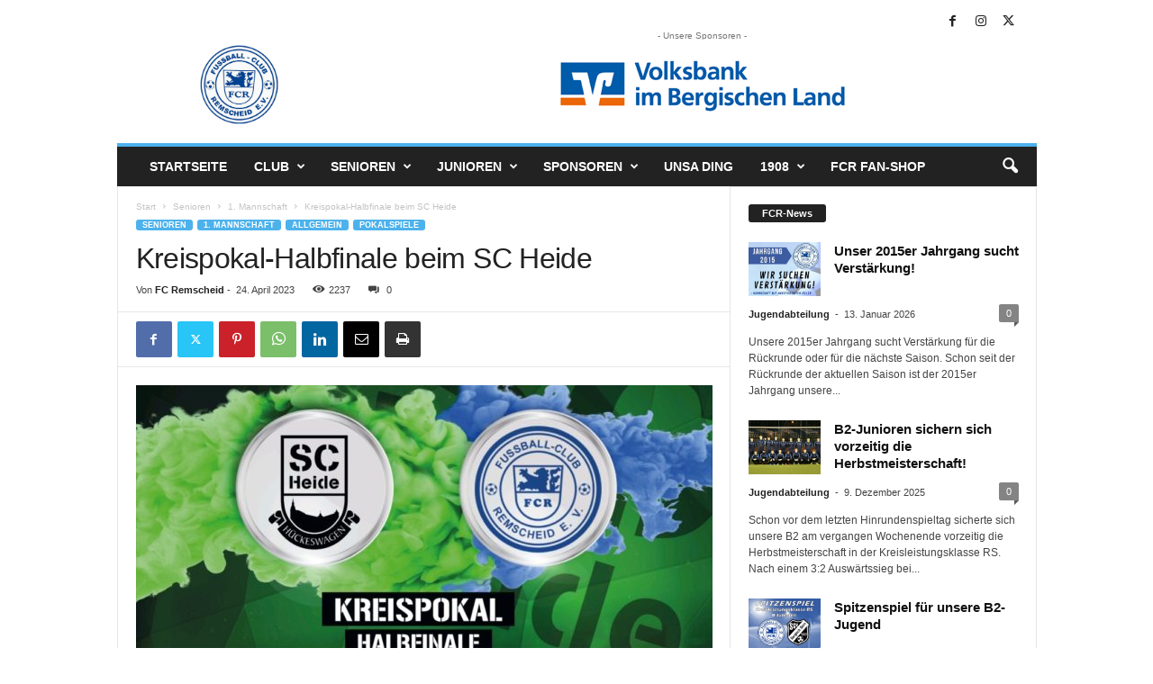

--- FILE ---
content_type: text/html; charset=UTF-8
request_url: https://fcremscheid.de/2023/04/24/kreispokal-halbfinale-beim-sc-heide/
body_size: 25087
content:
<!doctype html >
<!--[if IE 8]>    <html class="ie8" lang="de"> <![endif]-->
<!--[if IE 9]>    <html class="ie9" lang="de"> <![endif]-->
<!--[if gt IE 8]><!--> <html lang="de"> <!--<![endif]-->
<head>
    <title>Kreispokal-Halbfinale beim SC Heide | FC Remscheid</title>
    <meta charset="UTF-8" />
    <meta name="viewport" content="width=device-width, initial-scale=1.0">
    <link rel="pingback" href="https://fcremscheid.de/xmlrpc.php" />
    <meta name='robots' content='max-image-preview:large' />
<link rel="icon" type="image/png" href="https://fcremscheid.de/wp-content/uploads/2026/01/Logo_25.png"><link rel="alternate" title="oEmbed (JSON)" type="application/json+oembed" href="https://fcremscheid.de/wp-json/oembed/1.0/embed?url=https%3A%2F%2Ffcremscheid.de%2F2023%2F04%2F24%2Fkreispokal-halbfinale-beim-sc-heide%2F" />
<link rel="alternate" title="oEmbed (XML)" type="text/xml+oembed" href="https://fcremscheid.de/wp-json/oembed/1.0/embed?url=https%3A%2F%2Ffcremscheid.de%2F2023%2F04%2F24%2Fkreispokal-halbfinale-beim-sc-heide%2F&#038;format=xml" />
<!-- fcremscheid.de is managing ads with Advanced Ads 2.0.16 – https://wpadvancedads.com/ --><script id="fcrem-ready">
			window.advanced_ads_ready=function(e,a){a=a||"complete";var d=function(e){return"interactive"===a?"loading"!==e:"complete"===e};d(document.readyState)?e():document.addEventListener("readystatechange",(function(a){d(a.target.readyState)&&e()}),{once:"interactive"===a})},window.advanced_ads_ready_queue=window.advanced_ads_ready_queue||[];		</script>
		<style id='wp-img-auto-sizes-contain-inline-css' type='text/css'>
img:is([sizes=auto i],[sizes^="auto," i]){contain-intrinsic-size:3000px 1500px}
/*# sourceURL=wp-img-auto-sizes-contain-inline-css */
</style>
<style id='wp-emoji-styles-inline-css' type='text/css'>

	img.wp-smiley, img.emoji {
		display: inline !important;
		border: none !important;
		box-shadow: none !important;
		height: 1em !important;
		width: 1em !important;
		margin: 0 0.07em !important;
		vertical-align: -0.1em !important;
		background: none !important;
		padding: 0 !important;
	}
/*# sourceURL=wp-emoji-styles-inline-css */
</style>
<style id='wp-block-library-inline-css' type='text/css'>
:root{--wp-block-synced-color:#7a00df;--wp-block-synced-color--rgb:122,0,223;--wp-bound-block-color:var(--wp-block-synced-color);--wp-editor-canvas-background:#ddd;--wp-admin-theme-color:#007cba;--wp-admin-theme-color--rgb:0,124,186;--wp-admin-theme-color-darker-10:#006ba1;--wp-admin-theme-color-darker-10--rgb:0,107,160.5;--wp-admin-theme-color-darker-20:#005a87;--wp-admin-theme-color-darker-20--rgb:0,90,135;--wp-admin-border-width-focus:2px}@media (min-resolution:192dpi){:root{--wp-admin-border-width-focus:1.5px}}.wp-element-button{cursor:pointer}:root .has-very-light-gray-background-color{background-color:#eee}:root .has-very-dark-gray-background-color{background-color:#313131}:root .has-very-light-gray-color{color:#eee}:root .has-very-dark-gray-color{color:#313131}:root .has-vivid-green-cyan-to-vivid-cyan-blue-gradient-background{background:linear-gradient(135deg,#00d084,#0693e3)}:root .has-purple-crush-gradient-background{background:linear-gradient(135deg,#34e2e4,#4721fb 50%,#ab1dfe)}:root .has-hazy-dawn-gradient-background{background:linear-gradient(135deg,#faaca8,#dad0ec)}:root .has-subdued-olive-gradient-background{background:linear-gradient(135deg,#fafae1,#67a671)}:root .has-atomic-cream-gradient-background{background:linear-gradient(135deg,#fdd79a,#004a59)}:root .has-nightshade-gradient-background{background:linear-gradient(135deg,#330968,#31cdcf)}:root .has-midnight-gradient-background{background:linear-gradient(135deg,#020381,#2874fc)}:root{--wp--preset--font-size--normal:16px;--wp--preset--font-size--huge:42px}.has-regular-font-size{font-size:1em}.has-larger-font-size{font-size:2.625em}.has-normal-font-size{font-size:var(--wp--preset--font-size--normal)}.has-huge-font-size{font-size:var(--wp--preset--font-size--huge)}.has-text-align-center{text-align:center}.has-text-align-left{text-align:left}.has-text-align-right{text-align:right}.has-fit-text{white-space:nowrap!important}#end-resizable-editor-section{display:none}.aligncenter{clear:both}.items-justified-left{justify-content:flex-start}.items-justified-center{justify-content:center}.items-justified-right{justify-content:flex-end}.items-justified-space-between{justify-content:space-between}.screen-reader-text{border:0;clip-path:inset(50%);height:1px;margin:-1px;overflow:hidden;padding:0;position:absolute;width:1px;word-wrap:normal!important}.screen-reader-text:focus{background-color:#ddd;clip-path:none;color:#444;display:block;font-size:1em;height:auto;left:5px;line-height:normal;padding:15px 23px 14px;text-decoration:none;top:5px;width:auto;z-index:100000}html :where(.has-border-color){border-style:solid}html :where([style*=border-top-color]){border-top-style:solid}html :where([style*=border-right-color]){border-right-style:solid}html :where([style*=border-bottom-color]){border-bottom-style:solid}html :where([style*=border-left-color]){border-left-style:solid}html :where([style*=border-width]){border-style:solid}html :where([style*=border-top-width]){border-top-style:solid}html :where([style*=border-right-width]){border-right-style:solid}html :where([style*=border-bottom-width]){border-bottom-style:solid}html :where([style*=border-left-width]){border-left-style:solid}html :where(img[class*=wp-image-]){height:auto;max-width:100%}:where(figure){margin:0 0 1em}html :where(.is-position-sticky){--wp-admin--admin-bar--position-offset:var(--wp-admin--admin-bar--height,0px)}@media screen and (max-width:600px){html :where(.is-position-sticky){--wp-admin--admin-bar--position-offset:0px}}

/*# sourceURL=wp-block-library-inline-css */
</style><style id='global-styles-inline-css' type='text/css'>
:root{--wp--preset--aspect-ratio--square: 1;--wp--preset--aspect-ratio--4-3: 4/3;--wp--preset--aspect-ratio--3-4: 3/4;--wp--preset--aspect-ratio--3-2: 3/2;--wp--preset--aspect-ratio--2-3: 2/3;--wp--preset--aspect-ratio--16-9: 16/9;--wp--preset--aspect-ratio--9-16: 9/16;--wp--preset--color--black: #000000;--wp--preset--color--cyan-bluish-gray: #abb8c3;--wp--preset--color--white: #ffffff;--wp--preset--color--pale-pink: #f78da7;--wp--preset--color--vivid-red: #cf2e2e;--wp--preset--color--luminous-vivid-orange: #ff6900;--wp--preset--color--luminous-vivid-amber: #fcb900;--wp--preset--color--light-green-cyan: #7bdcb5;--wp--preset--color--vivid-green-cyan: #00d084;--wp--preset--color--pale-cyan-blue: #8ed1fc;--wp--preset--color--vivid-cyan-blue: #0693e3;--wp--preset--color--vivid-purple: #9b51e0;--wp--preset--gradient--vivid-cyan-blue-to-vivid-purple: linear-gradient(135deg,rgb(6,147,227) 0%,rgb(155,81,224) 100%);--wp--preset--gradient--light-green-cyan-to-vivid-green-cyan: linear-gradient(135deg,rgb(122,220,180) 0%,rgb(0,208,130) 100%);--wp--preset--gradient--luminous-vivid-amber-to-luminous-vivid-orange: linear-gradient(135deg,rgb(252,185,0) 0%,rgb(255,105,0) 100%);--wp--preset--gradient--luminous-vivid-orange-to-vivid-red: linear-gradient(135deg,rgb(255,105,0) 0%,rgb(207,46,46) 100%);--wp--preset--gradient--very-light-gray-to-cyan-bluish-gray: linear-gradient(135deg,rgb(238,238,238) 0%,rgb(169,184,195) 100%);--wp--preset--gradient--cool-to-warm-spectrum: linear-gradient(135deg,rgb(74,234,220) 0%,rgb(151,120,209) 20%,rgb(207,42,186) 40%,rgb(238,44,130) 60%,rgb(251,105,98) 80%,rgb(254,248,76) 100%);--wp--preset--gradient--blush-light-purple: linear-gradient(135deg,rgb(255,206,236) 0%,rgb(152,150,240) 100%);--wp--preset--gradient--blush-bordeaux: linear-gradient(135deg,rgb(254,205,165) 0%,rgb(254,45,45) 50%,rgb(107,0,62) 100%);--wp--preset--gradient--luminous-dusk: linear-gradient(135deg,rgb(255,203,112) 0%,rgb(199,81,192) 50%,rgb(65,88,208) 100%);--wp--preset--gradient--pale-ocean: linear-gradient(135deg,rgb(255,245,203) 0%,rgb(182,227,212) 50%,rgb(51,167,181) 100%);--wp--preset--gradient--electric-grass: linear-gradient(135deg,rgb(202,248,128) 0%,rgb(113,206,126) 100%);--wp--preset--gradient--midnight: linear-gradient(135deg,rgb(2,3,129) 0%,rgb(40,116,252) 100%);--wp--preset--font-size--small: 10px;--wp--preset--font-size--medium: 20px;--wp--preset--font-size--large: 30px;--wp--preset--font-size--x-large: 42px;--wp--preset--font-size--regular: 14px;--wp--preset--font-size--larger: 48px;--wp--preset--spacing--20: 0.44rem;--wp--preset--spacing--30: 0.67rem;--wp--preset--spacing--40: 1rem;--wp--preset--spacing--50: 1.5rem;--wp--preset--spacing--60: 2.25rem;--wp--preset--spacing--70: 3.38rem;--wp--preset--spacing--80: 5.06rem;--wp--preset--shadow--natural: 6px 6px 9px rgba(0, 0, 0, 0.2);--wp--preset--shadow--deep: 12px 12px 50px rgba(0, 0, 0, 0.4);--wp--preset--shadow--sharp: 6px 6px 0px rgba(0, 0, 0, 0.2);--wp--preset--shadow--outlined: 6px 6px 0px -3px rgb(255, 255, 255), 6px 6px rgb(0, 0, 0);--wp--preset--shadow--crisp: 6px 6px 0px rgb(0, 0, 0);}:where(.is-layout-flex){gap: 0.5em;}:where(.is-layout-grid){gap: 0.5em;}body .is-layout-flex{display: flex;}.is-layout-flex{flex-wrap: wrap;align-items: center;}.is-layout-flex > :is(*, div){margin: 0;}body .is-layout-grid{display: grid;}.is-layout-grid > :is(*, div){margin: 0;}:where(.wp-block-columns.is-layout-flex){gap: 2em;}:where(.wp-block-columns.is-layout-grid){gap: 2em;}:where(.wp-block-post-template.is-layout-flex){gap: 1.25em;}:where(.wp-block-post-template.is-layout-grid){gap: 1.25em;}.has-black-color{color: var(--wp--preset--color--black) !important;}.has-cyan-bluish-gray-color{color: var(--wp--preset--color--cyan-bluish-gray) !important;}.has-white-color{color: var(--wp--preset--color--white) !important;}.has-pale-pink-color{color: var(--wp--preset--color--pale-pink) !important;}.has-vivid-red-color{color: var(--wp--preset--color--vivid-red) !important;}.has-luminous-vivid-orange-color{color: var(--wp--preset--color--luminous-vivid-orange) !important;}.has-luminous-vivid-amber-color{color: var(--wp--preset--color--luminous-vivid-amber) !important;}.has-light-green-cyan-color{color: var(--wp--preset--color--light-green-cyan) !important;}.has-vivid-green-cyan-color{color: var(--wp--preset--color--vivid-green-cyan) !important;}.has-pale-cyan-blue-color{color: var(--wp--preset--color--pale-cyan-blue) !important;}.has-vivid-cyan-blue-color{color: var(--wp--preset--color--vivid-cyan-blue) !important;}.has-vivid-purple-color{color: var(--wp--preset--color--vivid-purple) !important;}.has-black-background-color{background-color: var(--wp--preset--color--black) !important;}.has-cyan-bluish-gray-background-color{background-color: var(--wp--preset--color--cyan-bluish-gray) !important;}.has-white-background-color{background-color: var(--wp--preset--color--white) !important;}.has-pale-pink-background-color{background-color: var(--wp--preset--color--pale-pink) !important;}.has-vivid-red-background-color{background-color: var(--wp--preset--color--vivid-red) !important;}.has-luminous-vivid-orange-background-color{background-color: var(--wp--preset--color--luminous-vivid-orange) !important;}.has-luminous-vivid-amber-background-color{background-color: var(--wp--preset--color--luminous-vivid-amber) !important;}.has-light-green-cyan-background-color{background-color: var(--wp--preset--color--light-green-cyan) !important;}.has-vivid-green-cyan-background-color{background-color: var(--wp--preset--color--vivid-green-cyan) !important;}.has-pale-cyan-blue-background-color{background-color: var(--wp--preset--color--pale-cyan-blue) !important;}.has-vivid-cyan-blue-background-color{background-color: var(--wp--preset--color--vivid-cyan-blue) !important;}.has-vivid-purple-background-color{background-color: var(--wp--preset--color--vivid-purple) !important;}.has-black-border-color{border-color: var(--wp--preset--color--black) !important;}.has-cyan-bluish-gray-border-color{border-color: var(--wp--preset--color--cyan-bluish-gray) !important;}.has-white-border-color{border-color: var(--wp--preset--color--white) !important;}.has-pale-pink-border-color{border-color: var(--wp--preset--color--pale-pink) !important;}.has-vivid-red-border-color{border-color: var(--wp--preset--color--vivid-red) !important;}.has-luminous-vivid-orange-border-color{border-color: var(--wp--preset--color--luminous-vivid-orange) !important;}.has-luminous-vivid-amber-border-color{border-color: var(--wp--preset--color--luminous-vivid-amber) !important;}.has-light-green-cyan-border-color{border-color: var(--wp--preset--color--light-green-cyan) !important;}.has-vivid-green-cyan-border-color{border-color: var(--wp--preset--color--vivid-green-cyan) !important;}.has-pale-cyan-blue-border-color{border-color: var(--wp--preset--color--pale-cyan-blue) !important;}.has-vivid-cyan-blue-border-color{border-color: var(--wp--preset--color--vivid-cyan-blue) !important;}.has-vivid-purple-border-color{border-color: var(--wp--preset--color--vivid-purple) !important;}.has-vivid-cyan-blue-to-vivid-purple-gradient-background{background: var(--wp--preset--gradient--vivid-cyan-blue-to-vivid-purple) !important;}.has-light-green-cyan-to-vivid-green-cyan-gradient-background{background: var(--wp--preset--gradient--light-green-cyan-to-vivid-green-cyan) !important;}.has-luminous-vivid-amber-to-luminous-vivid-orange-gradient-background{background: var(--wp--preset--gradient--luminous-vivid-amber-to-luminous-vivid-orange) !important;}.has-luminous-vivid-orange-to-vivid-red-gradient-background{background: var(--wp--preset--gradient--luminous-vivid-orange-to-vivid-red) !important;}.has-very-light-gray-to-cyan-bluish-gray-gradient-background{background: var(--wp--preset--gradient--very-light-gray-to-cyan-bluish-gray) !important;}.has-cool-to-warm-spectrum-gradient-background{background: var(--wp--preset--gradient--cool-to-warm-spectrum) !important;}.has-blush-light-purple-gradient-background{background: var(--wp--preset--gradient--blush-light-purple) !important;}.has-blush-bordeaux-gradient-background{background: var(--wp--preset--gradient--blush-bordeaux) !important;}.has-luminous-dusk-gradient-background{background: var(--wp--preset--gradient--luminous-dusk) !important;}.has-pale-ocean-gradient-background{background: var(--wp--preset--gradient--pale-ocean) !important;}.has-electric-grass-gradient-background{background: var(--wp--preset--gradient--electric-grass) !important;}.has-midnight-gradient-background{background: var(--wp--preset--gradient--midnight) !important;}.has-small-font-size{font-size: var(--wp--preset--font-size--small) !important;}.has-medium-font-size{font-size: var(--wp--preset--font-size--medium) !important;}.has-large-font-size{font-size: var(--wp--preset--font-size--large) !important;}.has-x-large-font-size{font-size: var(--wp--preset--font-size--x-large) !important;}
/*# sourceURL=global-styles-inline-css */
</style>

<style id='classic-theme-styles-inline-css' type='text/css'>
/*! This file is auto-generated */
.wp-block-button__link{color:#fff;background-color:#32373c;border-radius:9999px;box-shadow:none;text-decoration:none;padding:calc(.667em + 2px) calc(1.333em + 2px);font-size:1.125em}.wp-block-file__button{background:#32373c;color:#fff;text-decoration:none}
/*# sourceURL=/wp-includes/css/classic-themes.min.css */
</style>
<link rel='stylesheet' id='dashicons-css' href='https://fcremscheid.de/wp-includes/css/dashicons.min.css?ver=6.9' type='text/css' media='all' />
<link rel='stylesheet' id='mt-styles-css' href='https://fcremscheid.de/wp-content/plugins/my-tickets/css/mt-cart.css?ver=2.1.1' type='text/css' media='all' />
<style id='mt-styles-inline-css' type='text/css'>

/* Styles by My Tickets - Joe Dolson https://www.joedolson.com/ */
.my-tickets {--mt-order-background: #f6f7f7; --mt-order-shadow: #dcdcde; --mt-error-color: #b32d2e; --mt-error-border: #b32d2e; --mt-text-color: #2c3338; --mt-success-color: #007017; --mt-success-border: #007017; --mt-message-bg: #f0f6fc; --mt-message-color: #2c3338; --mt-field-background: #f6f7f7; --mt-field-color: #2c3338; --mt-field-border: #50575e; --mt-ticket-background: #fafafa; --mt-ticket-color: #2a2a2a; --mt-ticket-secondary-color: #4a4a4a; --mt-ticket-border: 2px dashed #ccc; --mt-receipt-secondary-background: #fafafa; --mt-receipt-secondary-color: #2a2a2a; --mt-receipt-background: #fff; --mt-receipt-color: #4a4a4a; --mt-receipt-link-color: #1111de; --mt-receipt-border: 1px solid #999; }
/*# sourceURL=mt-styles-inline-css */
</style>
<link rel='stylesheet' id='rs-plugin-settings-css' href='https://fcremscheid.de/wp-content/plugins/revslider/public/assets/css/rs6.css?ver=6.0.7' type='text/css' media='all' />
<style id='rs-plugin-settings-inline-css' type='text/css'>
#rs-demo-id {}
/*# sourceURL=rs-plugin-settings-inline-css */
</style>
<link rel='stylesheet' id='ppress-frontend-css' href='https://fcremscheid.de/wp-content/plugins/wp-user-avatar/assets/css/frontend.min.css?ver=4.16.8' type='text/css' media='all' />
<link rel='stylesheet' id='ppress-flatpickr-css' href='https://fcremscheid.de/wp-content/plugins/wp-user-avatar/assets/flatpickr/flatpickr.min.css?ver=4.16.8' type='text/css' media='all' />
<link rel='stylesheet' id='ppress-select2-css' href='https://fcremscheid.de/wp-content/plugins/wp-user-avatar/assets/select2/select2.min.css?ver=6.9' type='text/css' media='all' />
<link rel='stylesheet' id='tablepress-default-css' href='https://fcremscheid.de/wp-content/plugins/tablepress/css/build/default.css?ver=3.2.6' type='text/css' media='all' />
<link rel='stylesheet' id='td-theme-css' href='https://fcremscheid.de/wp-content/themes/Newsmag/style.css?ver=5.4.2' type='text/css' media='all' />
<style id='td-theme-inline-css' type='text/css'>
    
        /* custom css - generated by TagDiv Composer */
        @media (max-width: 767px) {
            .td-header-desktop-wrap {
                display: none;
            }
        }
        @media (min-width: 767px) {
            .td-header-mobile-wrap {
                display: none;
            }
        }
    
	
/*# sourceURL=td-theme-inline-css */
</style>
<link rel='stylesheet' id='tmm-css' href='https://fcremscheid.de/wp-content/plugins/team-members/inc/css/tmm_style.css?ver=6.9' type='text/css' media='all' />
<link rel='stylesheet' id='td-legacy-framework-front-style-css' href='https://fcremscheid.de/wp-content/plugins/td-composer/legacy/Newsmag/assets/css/td_legacy_main.css?ver=f09a2553c2f758cf35a47c65e9bef969' type='text/css' media='all' />
<script type="text/javascript" src="https://fcremscheid.de/wp-includes/js/jquery/jquery.min.js?ver=3.7.1" id="jquery-core-js"></script>
<script type="text/javascript" src="https://fcremscheid.de/wp-includes/js/jquery/jquery-migrate.min.js?ver=3.4.1" id="jquery-migrate-js"></script>
<script type="text/javascript" src="https://fcremscheid.de/wp-content/plugins/revslider/public/assets/js/revolution.tools.min.js?ver=6.0" id="tp-tools-js"></script>
<script type="text/javascript" src="https://fcremscheid.de/wp-content/plugins/revslider/public/assets/js/rs6.min.js?ver=6.0.7" id="revmin-js"></script>
<script type="text/javascript" src="https://fcremscheid.de/wp-content/plugins/wp-user-avatar/assets/flatpickr/flatpickr.min.js?ver=4.16.8" id="ppress-flatpickr-js"></script>
<script type="text/javascript" src="https://fcremscheid.de/wp-content/plugins/wp-user-avatar/assets/select2/select2.min.js?ver=4.16.8" id="ppress-select2-js"></script>
<link rel="https://api.w.org/" href="https://fcremscheid.de/wp-json/" /><link rel="alternate" title="JSON" type="application/json" href="https://fcremscheid.de/wp-json/wp/v2/posts/3416" /><link rel="EditURI" type="application/rsd+xml" title="RSD" href="https://fcremscheid.de/xmlrpc.php?rsd" />
<meta name="generator" content="WordPress 6.9" />
<link rel="canonical" href="https://fcremscheid.de/2023/04/24/kreispokal-halbfinale-beim-sc-heide/" />
<link rel='shortlink' href='https://fcremscheid.de/?p=3416' />
<meta name="generator" content="Powered by Slider Revolution 6.0.7 - responsive, Mobile-Friendly Slider Plugin for WordPress with comfortable drag and drop interface." />

<!-- JS generated by theme -->

<script>
    
    

	    var tdBlocksArray = []; //here we store all the items for the current page

	    // td_block class - each ajax block uses a object of this class for requests
	    function tdBlock() {
		    this.id = '';
		    this.block_type = 1; //block type id (1-234 etc)
		    this.atts = '';
		    this.td_column_number = '';
		    this.td_current_page = 1; //
		    this.post_count = 0; //from wp
		    this.found_posts = 0; //from wp
		    this.max_num_pages = 0; //from wp
		    this.td_filter_value = ''; //current live filter value
		    this.is_ajax_running = false;
		    this.td_user_action = ''; // load more or infinite loader (used by the animation)
		    this.header_color = '';
		    this.ajax_pagination_infinite_stop = ''; //show load more at page x
	    }

        // td_js_generator - mini detector
        ( function () {
            var htmlTag = document.getElementsByTagName("html")[0];

	        if ( navigator.userAgent.indexOf("MSIE 10.0") > -1 ) {
                htmlTag.className += ' ie10';
            }

            if ( !!navigator.userAgent.match(/Trident.*rv\:11\./) ) {
                htmlTag.className += ' ie11';
            }

	        if ( navigator.userAgent.indexOf("Edge") > -1 ) {
                htmlTag.className += ' ieEdge';
            }

            if ( /(iPad|iPhone|iPod)/g.test(navigator.userAgent) ) {
                htmlTag.className += ' td-md-is-ios';
            }

            var user_agent = navigator.userAgent.toLowerCase();
            if ( user_agent.indexOf("android") > -1 ) {
                htmlTag.className += ' td-md-is-android';
            }

            if ( -1 !== navigator.userAgent.indexOf('Mac OS X')  ) {
                htmlTag.className += ' td-md-is-os-x';
            }

            if ( /chrom(e|ium)/.test(navigator.userAgent.toLowerCase()) ) {
               htmlTag.className += ' td-md-is-chrome';
            }

            if ( -1 !== navigator.userAgent.indexOf('Firefox') ) {
                htmlTag.className += ' td-md-is-firefox';
            }

            if ( -1 !== navigator.userAgent.indexOf('Safari') && -1 === navigator.userAgent.indexOf('Chrome') ) {
                htmlTag.className += ' td-md-is-safari';
            }

            if( -1 !== navigator.userAgent.indexOf('IEMobile') ){
                htmlTag.className += ' td-md-is-iemobile';
            }

        })();

        var tdLocalCache = {};

        ( function () {
            "use strict";

            tdLocalCache = {
                data: {},
                remove: function (resource_id) {
                    delete tdLocalCache.data[resource_id];
                },
                exist: function (resource_id) {
                    return tdLocalCache.data.hasOwnProperty(resource_id) && tdLocalCache.data[resource_id] !== null;
                },
                get: function (resource_id) {
                    return tdLocalCache.data[resource_id];
                },
                set: function (resource_id, cachedData) {
                    tdLocalCache.remove(resource_id);
                    tdLocalCache.data[resource_id] = cachedData;
                }
            };
        })();

    
    
var td_viewport_interval_list=[{"limitBottom":767,"sidebarWidth":251},{"limitBottom":1023,"sidebarWidth":339}];
var tdc_is_installed="yes";
var td_ajax_url="https:\/\/fcremscheid.de\/wp-admin\/admin-ajax.php?td_theme_name=Newsmag&v=5.4.2";
var td_get_template_directory_uri="https:\/\/fcremscheid.de\/wp-content\/plugins\/td-composer\/legacy\/common";
var tds_snap_menu="";
var tds_logo_on_sticky="";
var tds_header_style="";
var td_please_wait="Bitte warten...";
var td_email_user_pass_incorrect="Benutzername oder Passwort falsch!";
var td_email_user_incorrect="E-Mail-Adresse oder Benutzername falsch!";
var td_email_incorrect="E-Mail-Adresse nicht korrekt!";
var td_user_incorrect="Username incorrect!";
var td_email_user_empty="Email or username empty!";
var td_pass_empty="Pass empty!";
var td_pass_pattern_incorrect="Invalid Pass Pattern!";
var td_retype_pass_incorrect="Retyped Pass incorrect!";
var tds_more_articles_on_post_enable="";
var tds_more_articles_on_post_time_to_wait="";
var tds_more_articles_on_post_pages_distance_from_top=0;
var tds_captcha="";
var tds_theme_color_site_wide="#4db2ec";
var tds_smart_sidebar="";
var tdThemeName="Newsmag";
var tdThemeNameWl="Newsmag";
var td_magnific_popup_translation_tPrev="Vorherige (Pfeiltaste links)";
var td_magnific_popup_translation_tNext="Weiter (rechte Pfeiltaste)";
var td_magnific_popup_translation_tCounter="%curr% von %total%";
var td_magnific_popup_translation_ajax_tError="Der Inhalt von %url% konnte nicht geladen werden.";
var td_magnific_popup_translation_image_tError="Das Bild #%curr% konnte nicht geladen werden.";
var tdBlockNonce="faae117389";
var tdMobileMenu="enabled";
var tdMobileSearch="enabled";
var tdDateNamesI18n={"month_names":["Januar","Februar","M\u00e4rz","April","Mai","Juni","Juli","August","September","Oktober","November","Dezember"],"month_names_short":["Jan.","Feb.","M\u00e4rz","Apr.","Mai","Juni","Juli","Aug.","Sep.","Okt.","Nov.","Dez."],"day_names":["Sonntag","Montag","Dienstag","Mittwoch","Donnerstag","Freitag","Samstag"],"day_names_short":["So.","Mo.","Di.","Mi.","Do.","Fr.","Sa."]};
var td_ad_background_click_link="";
var td_ad_background_click_target="";
</script>


<!-- Header style compiled by theme -->

<style>
/* custom css - generated by TagDiv Composer */
    
/* custom css - generated by TagDiv Composer */
.td-module-exclusive .td-module-title a:before {
        content: 'EXKLUSIV';
    }
</style>

	<script type="text/javascript"
		src="http://www.fussball.de/static/layout/fbde2/egm//js/widget2.js">
	</script>


<script type="application/ld+json">
    {
        "@context": "https://schema.org",
        "@type": "BreadcrumbList",
        "itemListElement": [
            {
                "@type": "ListItem",
                "position": 1,
                "item": {
                    "@type": "WebSite",
                    "@id": "https://fcremscheid.de/",
                    "name": "Start"
                }
            },
            {
                "@type": "ListItem",
                "position": 2,
                    "item": {
                    "@type": "WebPage",
                    "@id": "https://fcremscheid.de/category/senioren/",
                    "name": "Senioren"
                }
            }
            ,{
                "@type": "ListItem",
                "position": 3,
                    "item": {
                    "@type": "WebPage",
                    "@id": "https://fcremscheid.de/category/senioren/1-mannschaft/",
                    "name": "1. Mannschaft"                                
                }
            }
            ,{
                "@type": "ListItem",
                "position": 4,
                    "item": {
                    "@type": "WebPage",
                    "@id": "https://fcremscheid.de/2023/04/24/kreispokal-halbfinale-beim-sc-heide/",
                    "name": "Kreispokal-Halbfinale beim SC Heide"                                
                }
            }    
        ]
    }
</script>
<script type="text/javascript">function setREVStartSize(a){try{var b,c=document.getElementById(a.c).parentNode.offsetWidth;if(c=0===c||isNaN(c)?window.innerWidth:c,a.tabw=void 0===a.tabw?0:parseInt(a.tabw),a.thumbw=void 0===a.thumbw?0:parseInt(a.thumbw),a.tabh=void 0===a.tabh?0:parseInt(a.tabh),a.thumbh=void 0===a.thumbh?0:parseInt(a.thumbh),a.tabhide=void 0===a.tabhide?0:parseInt(a.tabhide),a.thumbhide=void 0===a.thumbhide?0:parseInt(a.thumbhide),a.mh=void 0===a.mh||""==a.mh?0:a.mh,"fullscreen"===a.layout||"fullscreen"===a.l)b=Math.max(a.mh,window.innerHeight);else{for(var d in a.gw=Array.isArray(a.gw)?a.gw:[a.gw],a.rl)(void 0===a.gw[d]||0===a.gw[d])&&(a.gw[d]=a.gw[d-1]);for(var d in a.gh=void 0===a.el||""===a.el||Array.isArray(a.el)&&0==a.el.length?a.gh:a.el,a.gh=Array.isArray(a.gh)?a.gh:[a.gh],a.rl)(void 0===a.gh[d]||0===a.gh[d])&&(a.gh[d]=a.gh[d-1]);var e,f=Array(a.rl.length),g=0;for(var d in a.tabw=a.tabhide>=c?0:a.tabw,a.thumbw=a.thumbhide>=c?0:a.thumbw,a.tabh=a.tabhide>=c?0:a.tabh,a.thumbh=a.thumbhide>=c?0:a.thumbh,a.rl)f[d]=a.rl[d]<window.innerWidth?0:a.rl[d];for(var d in e=f[0],f)e>f[d]&&0<f[d]&&(e=f[d],g=d);var h=c>a.gw[g]+a.tabw+a.thumbw?1:(c-(a.tabw+a.thumbw))/a.gw[g];b=a.gh[g]*h+(a.tabh+a.thumbh)}void 0===window.rs_init_css&&(window.rs_init_css=document.head.appendChild(document.createElement("style"))),document.getElementById(a.c).height=b,window.rs_init_css.innerHTML+="#"+a.c+"_wrapper { height: "+b+"px }"}catch(a){console.log("Failure at Presize of Slider:"+a)}};</script>
	<style id="tdw-css-placeholder">/* custom css - generated by TagDiv Composer */
</style></head>

<body class="wp-singular post-template-default single single-post postid-3416 single-format-standard wp-theme-Newsmag kreispokal-halbfinale-beim-sc-heide global-block-template-1 aa-prefix-fcrem- td-full-layout" itemscope="itemscope" itemtype="https://schema.org/WebPage">


        <div class="td-scroll-up  td-hide-scroll-up-on-mob"  style="display:none;"><i class="td-icon-menu-up"></i></div>

    
    <div class="td-menu-background"></div>
<div id="td-mobile-nav">
    <div class="td-mobile-container">
        <!-- mobile menu top section -->
        <div class="td-menu-socials-wrap">
            <!-- socials -->
            <div class="td-menu-socials">
                
        <span class="td-social-icon-wrap">
            <a target="_blank" href="https://www.facebook.com/FCRemscheid1908" title="Facebook">
                <i class="td-icon-font td-icon-facebook"></i>
                <span style="display: none">Facebook</span>
            </a>
        </span>
        <span class="td-social-icon-wrap">
            <a target="_blank" href="https://www.instagram.com/fcremscheid/" title="Instagram">
                <i class="td-icon-font td-icon-instagram"></i>
                <span style="display: none">Instagram</span>
            </a>
        </span>
        <span class="td-social-icon-wrap">
            <a target="_blank" href="https://twitter.com/fcremscheid" title="Twitter">
                <i class="td-icon-font td-icon-twitter"></i>
                <span style="display: none">Twitter</span>
            </a>
        </span>            </div>
            <!-- close button -->
            <div class="td-mobile-close">
                <span><i class="td-icon-close-mobile"></i></span>
            </div>
        </div>

        <!-- login section -->
        
        <!-- menu section -->
        <div class="td-mobile-content">
            <div class="menu-hauptmenue-container"><ul id="menu-hauptmenue" class="td-mobile-main-menu"><li id="menu-item-482" class="menu-item menu-item-type-post_type menu-item-object-page menu-item-home menu-item-first menu-item-482"><a href="https://fcremscheid.de/">Startseite</a></li>
<li id="menu-item-46" class="menu-item menu-item-type-post_type menu-item-object-page menu-item-has-children menu-item-46"><a href="https://fcremscheid.de/club/">CLUB<i class="td-icon-menu-right td-element-after"></i></a>
<ul class="sub-menu">
	<li id="menu-item-58" class="menu-item menu-item-type-post_type menu-item-object-page menu-item-58"><a href="https://fcremscheid.de/club/verantwortliche/">Verantwortliche</a></li>
	<li id="menu-item-52" class="menu-item menu-item-type-post_type menu-item-object-page menu-item-52"><a href="https://fcremscheid.de/club/geschaeftsstelle/">Geschäftsstelle</a></li>
	<li id="menu-item-729" class="menu-item menu-item-type-post_type menu-item-object-page menu-item-729"><a href="https://fcremscheid.de/club/jugend-vereinsspielplan/">Vereinsspielplan</a></li>
	<li id="menu-item-47" class="menu-item menu-item-type-post_type menu-item-object-page menu-item-has-children menu-item-47"><a href="https://fcremscheid.de/club/abteilungen/">Abteilungen<i class="td-icon-menu-right td-element-after"></i></a>
	<ul class="sub-menu">
		<li id="menu-item-49" class="menu-item menu-item-type-post_type menu-item-object-page menu-item-49"><a href="https://fcremscheid.de/club/abteilungen/damen-gymnastik/">Damen-Gymnastik</a></li>
		<li id="menu-item-48" class="menu-item menu-item-type-post_type menu-item-object-page menu-item-48"><a href="https://fcremscheid.de/club/abteilungen/altherren/">Altherren</a></li>
	</ul>
</li>
	<li id="menu-item-54" class="menu-item menu-item-type-post_type menu-item-object-page menu-item-has-children menu-item-54"><a href="https://fcremscheid.de/sportanlagen/">Sportanlagen<i class="td-icon-menu-right td-element-after"></i></a>
	<ul class="sub-menu">
		<li id="menu-item-57" class="menu-item menu-item-type-post_type menu-item-object-page menu-item-has-children menu-item-57"><a href="https://fcremscheid.de/sportanlagen/roentgen-stadion/">Röntgen-Stadion<i class="td-icon-menu-right td-element-after"></i></a>
		<ul class="sub-menu">
			<li id="menu-item-3096" class="menu-item menu-item-type-post_type menu-item-object-page menu-item-3096"><a href="https://fcremscheid.de/sportanlagen/roentgen-stadion/spieltag-tickets/">Spieltag | Tickets</a></li>
		</ul>
</li>
		<li id="menu-item-56" class="menu-item menu-item-type-post_type menu-item-object-page menu-item-56"><a href="https://fcremscheid.de/sportanlagen/jahnplatz/">Jahnplatz</a></li>
	</ul>
</li>
	<li id="menu-item-53" class="menu-item menu-item-type-post_type menu-item-object-page menu-item-has-children menu-item-53"><a href="https://fcremscheid.de/club/mitglied-werden/">Mitglied werden<i class="td-icon-menu-right td-element-after"></i></a>
	<ul class="sub-menu">
		<li id="menu-item-2172" class="menu-item menu-item-type-post_type menu-item-object-page menu-item-2172"><a href="https://fcremscheid.de/club/mitglied-werden/digitale-beitrittserklaerung/">Digitale Beitrittserklärung</a></li>
	</ul>
</li>
	<li id="menu-item-2195" class="menu-item menu-item-type-post_type menu-item-object-page menu-item-has-children menu-item-2195"><a href="https://fcremscheid.de/club/mitgliederbereich/">Mitgliederbereich<i class="td-icon-menu-right td-element-after"></i></a>
	<ul class="sub-menu">
		<li id="menu-item-2194" class="menu-item menu-item-type-post_type menu-item-object-page menu-item-2194"><a href="https://fcremscheid.de/club/mitgliederbereich/mein-mitgliedskonto/">Mein Mitgliedskonto | News</a></li>
	</ul>
</li>
	<li id="menu-item-537" class="menu-item menu-item-type-post_type menu-item-object-page menu-item-has-children menu-item-537"><a href="https://fcremscheid.de/club/soziales-engagement/">Soziales Engagement<i class="td-icon-menu-right td-element-after"></i></a>
	<ul class="sub-menu">
		<li id="menu-item-530" class="menu-item menu-item-type-post_type menu-item-object-page menu-item-530"><a href="https://fcremscheid.de/muteinander/">MUTEINANDER</a></li>
	</ul>
</li>
	<li id="menu-item-100" class="menu-item menu-item-type-post_type menu-item-object-page menu-item-100"><a href="https://fcremscheid.de/club/schiedsrichter/">Schiedsrichter</a></li>
	<li id="menu-item-51" class="menu-item menu-item-type-post_type menu-item-object-page menu-item-51"><a href="https://fcremscheid.de/club/fcr-tv-rs1-tv/">FCR-TV | RS1.tv</a></li>
	<li id="menu-item-50" class="menu-item menu-item-type-post_type menu-item-object-page menu-item-50"><a href="https://fcremscheid.de/club/dokumente-downloads/">Dokumente | Downloads</a></li>
</ul>
</li>
<li id="menu-item-102" class="menu-item menu-item-type-post_type menu-item-object-page menu-item-has-children menu-item-102"><a href="https://fcremscheid.de/senioren/">SENIOREN<i class="td-icon-menu-right td-element-after"></i></a>
<ul class="sub-menu">
	<li id="menu-item-180" class="menu-item menu-item-type-post_type menu-item-object-page menu-item-has-children menu-item-180"><a href="https://fcremscheid.de/senioren/1-mannschaft/">1. Mannschaft<i class="td-icon-menu-right td-element-after"></i></a>
	<ul class="sub-menu">
		<li id="menu-item-308" class="menu-item menu-item-type-post_type menu-item-object-page menu-item-308"><a href="https://fcremscheid.de/senioren/1-mannschaft/trainer-betreuer/">Trainerteam</a></li>
		<li id="menu-item-181" class="menu-item menu-item-type-post_type menu-item-object-page menu-item-has-children menu-item-181"><a href="https://fcremscheid.de/senioren/1-mannschaft/kader/">Kader<i class="td-icon-menu-right td-element-after"></i></a>
		<ul class="sub-menu">
			<li id="menu-item-4366" class="menu-item menu-item-type-post_type menu-item-object-page menu-item-4366"><a href="https://fcremscheid.de/torhueter/">Torhüter</a></li>
			<li id="menu-item-4402" class="menu-item menu-item-type-post_type menu-item-object-page menu-item-4402"><a href="https://fcremscheid.de/abwehr/">Abwehr</a></li>
			<li id="menu-item-4553" class="menu-item menu-item-type-post_type menu-item-object-page menu-item-4553"><a href="https://fcremscheid.de/mittelfeld/">Mittelfeld</a></li>
			<li id="menu-item-4799" class="menu-item menu-item-type-post_type menu-item-object-page menu-item-4799"><a href="https://fcremscheid.de/angriff/">Angriff</a></li>
		</ul>
</li>
		<li id="menu-item-638" class="menu-item menu-item-type-post_type menu-item-object-page menu-item-has-children menu-item-638"><a href="https://fcremscheid.de/senioren/1-mannschaft/spielplan-tabelle/">Spielplan<i class="td-icon-menu-right td-element-after"></i></a>
		<ul class="sub-menu">
			<li id="menu-item-3780" class="menu-item menu-item-type-post_type menu-item-object-page menu-item-3780"><a href="https://fcremscheid.de/senioren/1-mannschaft/spieltag-landesliga/">Spieltag Landesliga</a></li>
			<li id="menu-item-3779" class="menu-item menu-item-type-post_type menu-item-object-page menu-item-3779"><a href="https://fcremscheid.de/senioren/tabelle-landesliga/">Tabelle Landesliga</a></li>
		</ul>
</li>
		<li id="menu-item-183" class="menu-item menu-item-type-post_type menu-item-object-page menu-item-183"><a href="https://fcremscheid.de/senioren/1-mannschaft/kreispokal/">Kreispokal</a></li>
	</ul>
</li>
	<li id="menu-item-2198" class="menu-item menu-item-type-post_type menu-item-object-page menu-item-2198"><a href="https://fcremscheid.de/2-mannschaft/">2. Mannschaft</a></li>
</ul>
</li>
<li id="menu-item-60" class="menu-item menu-item-type-post_type menu-item-object-page menu-item-has-children menu-item-60"><a href="https://fcremscheid.de/junioren/">JUNIOREN<i class="td-icon-menu-right td-element-after"></i></a>
<ul class="sub-menu">
	<li id="menu-item-165" class="menu-item menu-item-type-post_type menu-item-object-page menu-item-165"><a href="https://fcremscheid.de/junioren/jugendnews/">Jugendnews</a></li>
	<li id="menu-item-520" class="menu-item menu-item-type-post_type menu-item-object-page menu-item-has-children menu-item-520"><a href="https://fcremscheid.de/junioren/jugendabteilung/">Jugendabteilung<i class="td-icon-menu-right td-element-after"></i></a>
	<ul class="sub-menu">
		<li id="menu-item-161" class="menu-item menu-item-type-post_type menu-item-object-page menu-item-161"><a href="https://fcremscheid.de/junioren/jugendabteilung/jugend-vorstand/">Jugend-Vorstand</a></li>
		<li id="menu-item-558" class="menu-item menu-item-type-post_type menu-item-object-page menu-item-558"><a href="https://fcremscheid.de/junioren/jugendabteilung/jugendtrainer/">Jugendtrainer/-innen</a></li>
		<li id="menu-item-526" class="menu-item menu-item-type-post_type menu-item-object-page menu-item-526"><a href="https://fcremscheid.de/junioren/jugendabteilung/unsere-philosophie/">Unsere Philosophie</a></li>
		<li id="menu-item-525" class="menu-item menu-item-type-post_type menu-item-object-page menu-item-525"><a href="https://fcremscheid.de/junioren/jugendabteilung/verhaltenskodex/">Verhaltenskodex</a></li>
	</ul>
</li>
	<li id="menu-item-162" class="menu-item menu-item-type-post_type menu-item-object-page menu-item-has-children menu-item-162"><a href="https://fcremscheid.de/junioren/leistungsbereich/">Leistungsbereich<i class="td-icon-menu-right td-element-after"></i></a>
	<ul class="sub-menu">
		<li id="menu-item-163" class="menu-item menu-item-type-post_type menu-item-object-page menu-item-163"><a href="https://fcremscheid.de/junioren/leistungsbereich/a1-junioren/">A1-Junioren</a></li>
		<li id="menu-item-381" class="menu-item menu-item-type-post_type menu-item-object-page menu-item-381"><a href="https://fcremscheid.de/junioren/leistungsbereich/b1-junioren/">B1- Junioren</a></li>
		<li id="menu-item-3877" class="menu-item menu-item-type-post_type menu-item-object-page menu-item-3877"><a href="https://fcremscheid.de/junioren/leistungsbereich/b2-junioren/">B2-Junioren</a></li>
	</ul>
</li>
	<li id="menu-item-159" class="menu-item menu-item-type-post_type menu-item-object-page menu-item-has-children menu-item-159"><a href="https://fcremscheid.de/junioren/aufbaubereich/">Aufbaubereich<i class="td-icon-menu-right td-element-after"></i></a>
	<ul class="sub-menu">
		<li id="menu-item-419" class="menu-item menu-item-type-post_type menu-item-object-page menu-item-419"><a href="https://fcremscheid.de/junioren/aufbaubereich/c1-junioren/">C1- Junioren</a></li>
		<li id="menu-item-414" class="menu-item menu-item-type-post_type menu-item-object-page menu-item-414"><a href="https://fcremscheid.de/junioren/aufbaubereich/d1-junioren/">D1- Junioren</a></li>
		<li id="menu-item-1582" class="menu-item menu-item-type-post_type menu-item-object-page menu-item-1582"><a href="https://fcremscheid.de/junioren/aufbaubereich/__trashed/">D2- Junioren</a></li>
		<li id="menu-item-435" class="menu-item menu-item-type-post_type menu-item-object-page menu-item-435"><a href="https://fcremscheid.de/junioren/aufbaubereich/d3-junioren/">D3- Junioren (Jahrgang 2015)</a></li>
	</ul>
</li>
	<li id="menu-item-160" class="menu-item menu-item-type-post_type menu-item-object-page menu-item-has-children menu-item-160"><a href="https://fcremscheid.de/junioren/grundlagenbereich/">Grundlagenbereich<i class="td-icon-menu-right td-element-after"></i></a>
	<ul class="sub-menu">
		<li id="menu-item-434" class="menu-item menu-item-type-post_type menu-item-object-page menu-item-434"><a href="https://fcremscheid.de/junioren/grundlagenbereich/e2-junioren/">E2- Junioren (Jahrgang 2016)</a></li>
		<li id="menu-item-433" class="menu-item menu-item-type-post_type menu-item-object-page menu-item-433"><a href="https://fcremscheid.de/junioren/grundlagenbereich/f1-junioren/">F1-Junioren (Jahrgang 2017/18)</a></li>
		<li id="menu-item-438" class="menu-item menu-item-type-post_type menu-item-object-page menu-item-438"><a href="https://fcremscheid.de/junioren/grundlagenbereich/bambinies/">Bambinis (Jahrgang 2019/20)</a></li>
	</ul>
</li>
	<li id="menu-item-3794" class="menu-item menu-item-type-post_type menu-item-object-page menu-item-has-children menu-item-3794"><a href="https://fcremscheid.de/junioren/maedchen-fussball/">Mädchen-Fussball<i class="td-icon-menu-right td-element-after"></i></a>
	<ul class="sub-menu">
		<li id="menu-item-3792" class="menu-item menu-item-type-post_type menu-item-object-page menu-item-3792"><a href="https://fcremscheid.de/junioren/maedchen-fussball/u17-maedchen/">B-Juniorinnen (U17)</a></li>
		<li id="menu-item-3793" class="menu-item menu-item-type-post_type menu-item-object-page menu-item-3793"><a href="https://fcremscheid.de/junioren/maedchen-fussball/u15-maedchen/">C-Juniorinnen (U15)</a></li>
	</ul>
</li>
	<li id="menu-item-168" class="menu-item menu-item-type-post_type menu-item-object-page menu-item-168"><a href="https://fcremscheid.de/junioren/probetraining/">Trainingsplan</a></li>
	<li id="menu-item-169" class="menu-item menu-item-type-post_type menu-item-object-page menu-item-169"><a href="https://fcremscheid.de/junioren/trainernet/">Probetraining</a></li>
</ul>
</li>
<li id="menu-item-61" class="menu-item menu-item-type-post_type menu-item-object-page menu-item-has-children menu-item-61"><a href="https://fcremscheid.de/sponsoren/">SPONSOREN<i class="td-icon-menu-right td-element-after"></i></a>
<ul class="sub-menu">
	<li id="menu-item-4223" class="menu-item menu-item-type-post_type menu-item-object-page menu-item-4223"><a href="https://fcremscheid.de/sponsoren/spenden/">Spenden</a></li>
	<li id="menu-item-4645" class="menu-item menu-item-type-post_type menu-item-object-page menu-item-4645"><a href="https://fcremscheid.de/unsa-ding/">UNSA DING</a></li>
	<li id="menu-item-97" class="menu-item menu-item-type-post_type menu-item-object-page menu-item-has-children menu-item-97"><a href="https://fcremscheid.de/sponsoren/sponsoren-konzept/">Sponsoring-Konzept<i class="td-icon-menu-right td-element-after"></i></a>
	<ul class="sub-menu">
		<li id="menu-item-101" class="menu-item menu-item-type-post_type menu-item-object-page menu-item-101"><a href="https://fcremscheid.de/gold-partner/">Gold-Partner</a></li>
		<li id="menu-item-96" class="menu-item menu-item-type-post_type menu-item-object-page menu-item-96"><a href="https://fcremscheid.de/sponsoren/silber-partner/">Silber-Partner</a></li>
		<li id="menu-item-94" class="menu-item menu-item-type-post_type menu-item-object-page menu-item-94"><a href="https://fcremscheid.de/sponsoren/bronze-partner/">Bronze-Partner</a></li>
	</ul>
</li>
	<li id="menu-item-99" class="menu-item menu-item-type-post_type menu-item-object-page menu-item-99"><a href="https://fcremscheid.de/sponsoren/weitere-partner/">Unsere Partner</a></li>
</ul>
</li>
<li id="menu-item-4644" class="menu-item menu-item-type-custom menu-item-object-custom menu-item-4644"><a href="https://www.fcr-unsa-ding.de">UNSA DING</a></li>
<li id="menu-item-59" class="menu-item menu-item-type-post_type menu-item-object-page menu-item-has-children menu-item-59"><a href="https://fcremscheid.de/1908-2/">1908<i class="td-icon-menu-right td-element-after"></i></a>
<ul class="sub-menu">
	<li id="menu-item-93" class="menu-item menu-item-type-post_type menu-item-object-page menu-item-93"><a href="https://fcremscheid.de/1908-2/unsere-geschichte/">Unsere Geschichte</a></li>
	<li id="menu-item-90" class="menu-item menu-item-type-post_type menu-item-object-page menu-item-90"><a href="https://fcremscheid.de/1908-2/1908-magazin/">1908-Magazin</a></li>
	<li id="menu-item-92" class="menu-item menu-item-type-post_type menu-item-object-page menu-item-92"><a href="https://fcremscheid.de/1908-2/1908-treff/">1908-Treff</a></li>
	<li id="menu-item-2108" class="menu-item menu-item-type-post_type menu-item-object-page menu-item-has-children menu-item-2108"><a href="https://fcremscheid.de/1908-2/1908-feriencamp/">1908-Fussballcamp<i class="td-icon-menu-right td-element-after"></i></a>
	<ul class="sub-menu">
		<li id="menu-item-2110" class="menu-item menu-item-type-post_type menu-item-object-page menu-item-2110"><a href="https://fcremscheid.de/1908-2/1908-feriencamp/teilnahmebedingung-agb/">Teilnahmebedingung | AGB</a></li>
		<li id="menu-item-2109" class="menu-item menu-item-type-post_type menu-item-object-page menu-item-2109"><a href="https://fcremscheid.de/1908-2/1908-feriencamp/partner-1908-fussballcamp/">Partner „1908-Fußballcamp“</a></li>
	</ul>
</li>
	<li id="menu-item-91" class="menu-item menu-item-type-post_type menu-item-object-page menu-item-91"><a href="https://fcremscheid.de/1908-2/1908-museum/">1908-Museum</a></li>
	<li id="menu-item-818" class="menu-item menu-item-type-post_type menu-item-object-page menu-item-818"><a href="https://fcremscheid.de/?page_id=816">1908-Fan Shop</a></li>
</ul>
</li>
<li id="menu-item-821" class="menu-item menu-item-type-custom menu-item-object-custom menu-item-821"><a href="https://www-fcremscheid-de.shop.clubsolution.net/engine.php">FCR Fan-Shop</a></li>
</ul></div>        </div>
    </div>

    <!-- register/login section -->
    </div>    <div class="td-search-background"></div>
<div class="td-search-wrap-mob">
	<div class="td-drop-down-search">
		<form method="get" class="td-search-form" action="https://fcremscheid.de/">
			<!-- close button -->
			<div class="td-search-close">
				<span><i class="td-icon-close-mobile"></i></span>
			</div>
			<div role="search" class="td-search-input">
				<span>Suche</span>
				<input id="td-header-search-mob" type="text" value="" name="s" autocomplete="off" />
			</div>
		</form>
		<div id="td-aj-search-mob"></div>
	</div>
</div>

    <div id="td-outer-wrap">
    
        <div class="td-outer-container">
        
            <!--
Header style 1
-->

<div class="td-header-container td-header-wrap td-header-style-1">
    <div class="td-header-row td-header-top-menu">
        
    <div class="td-top-bar-container top-bar-style-1">
        <div class="td-header-sp-top-menu">

    </div>            <div class="td-header-sp-top-widget">
        
        <span class="td-social-icon-wrap">
            <a target="_blank" href="https://www.facebook.com/FCRemscheid1908" title="Facebook">
                <i class="td-icon-font td-icon-facebook"></i>
                <span style="display: none">Facebook</span>
            </a>
        </span>
        <span class="td-social-icon-wrap">
            <a target="_blank" href="https://www.instagram.com/fcremscheid/" title="Instagram">
                <i class="td-icon-font td-icon-instagram"></i>
                <span style="display: none">Instagram</span>
            </a>
        </span>
        <span class="td-social-icon-wrap">
            <a target="_blank" href="https://twitter.com/fcremscheid" title="Twitter">
                <i class="td-icon-font td-icon-twitter"></i>
                <span style="display: none">Twitter</span>
            </a>
        </span>    </div>
        </div>

    </div>

    <div class="td-header-row td-header-header">
        <div class="td-header-sp-logo">
                    <a class="td-main-logo" href="https://fcremscheid.de/">
            <img class="td-retina-data" data-retina="https://fcremscheid.de/wp-content/uploads/2026/01/Logo_25.png" src="https://fcremscheid.de/wp-content/uploads/2026/01/Logo_25.png" alt=""  width="1920" height="1923"/>
            <span class="td-visual-hidden">FC Remscheid</span>
        </a>
            </div>
        <div class="td-header-sp-rec">
            
<div class="td-header-ad-wrap  td-ad-m td-ad-tp td-ad-p">
    <div class="td-a-rec td-a-rec-id-header  tdi_1 td_block_template_1">
<style>
/* custom css - generated by TagDiv Composer */
/* custom css - generated by TagDiv Composer */

</style><span class="td-adspot-title">- Unsere Sponsoren -</span><div class="fcrem-sponsoren-im-header" id="fcrem-577160263"><div style="margin-left: auto;margin-right: auto;text-align: center;" id="fcrem-1182961032"><a href="https://www.bergische-volksbank.de/" aria-label="sponsoren_volksbank im bergischen land"><img decoding="async" src="https://fcremscheid.de/wp-content/uploads/2019/12/sponsoren_volksbank-im-bergischen-land.png" alt=""  width="320" height="100"  style="display: inline-block;" /></a></div></div></div>

</div>        </div>
    </div>

    <div class="td-header-menu-wrap">
        <div class="td-header-row td-header-border td-header-main-menu">
            <div id="td-header-menu" role="navigation">
        <div id="td-top-mobile-toggle"><span><i class="td-icon-font td-icon-mobile"></i></span></div>
        <div class="td-main-menu-logo td-logo-in-header">
        	<a class="td-mobile-logo td-sticky-disable" href="https://fcremscheid.de/">
		<img class="td-retina-data" data-retina="https://fcremscheid.de/wp-content/uploads/2019/09/fcr_logo_version2-300x300.png" src="https://fcremscheid.de/wp-content/uploads/2019/09/fcr_logo_version2-300x300.png" alt="" />
	</a>
		<a class="td-header-logo td-sticky-disable" href="https://fcremscheid.de/">
		<img class="td-retina-data" data-retina="https://fcremscheid.de/wp-content/uploads/2026/01/Logo_25.png" src="https://fcremscheid.de/wp-content/uploads/2026/01/Logo_25.png" alt=""/>
	</a>
	    </div>
    <div class="menu-hauptmenue-container"><ul id="menu-hauptmenue-1" class="sf-menu"><li class="menu-item menu-item-type-post_type menu-item-object-page menu-item-home menu-item-first td-menu-item td-normal-menu menu-item-482"><a href="https://fcremscheid.de/">Startseite</a></li>
<li class="menu-item menu-item-type-post_type menu-item-object-page menu-item-has-children td-menu-item td-normal-menu menu-item-46"><a href="https://fcremscheid.de/club/">CLUB</a>
<ul class="sub-menu">
	<li class="menu-item menu-item-type-post_type menu-item-object-page td-menu-item td-normal-menu menu-item-58"><a href="https://fcremscheid.de/club/verantwortliche/">Verantwortliche</a></li>
	<li class="menu-item menu-item-type-post_type menu-item-object-page td-menu-item td-normal-menu menu-item-52"><a href="https://fcremscheid.de/club/geschaeftsstelle/">Geschäftsstelle</a></li>
	<li class="menu-item menu-item-type-post_type menu-item-object-page td-menu-item td-normal-menu menu-item-729"><a href="https://fcremscheid.de/club/jugend-vereinsspielplan/">Vereinsspielplan</a></li>
	<li class="menu-item menu-item-type-post_type menu-item-object-page menu-item-has-children td-menu-item td-normal-menu menu-item-47"><a href="https://fcremscheid.de/club/abteilungen/">Abteilungen</a>
	<ul class="sub-menu">
		<li class="menu-item menu-item-type-post_type menu-item-object-page td-menu-item td-normal-menu menu-item-49"><a href="https://fcremscheid.de/club/abteilungen/damen-gymnastik/">Damen-Gymnastik</a></li>
		<li class="menu-item menu-item-type-post_type menu-item-object-page td-menu-item td-normal-menu menu-item-48"><a href="https://fcremscheid.de/club/abteilungen/altherren/">Altherren</a></li>
	</ul>
</li>
	<li class="menu-item menu-item-type-post_type menu-item-object-page menu-item-has-children td-menu-item td-normal-menu menu-item-54"><a href="https://fcremscheid.de/sportanlagen/">Sportanlagen</a>
	<ul class="sub-menu">
		<li class="menu-item menu-item-type-post_type menu-item-object-page menu-item-has-children td-menu-item td-normal-menu menu-item-57"><a href="https://fcremscheid.de/sportanlagen/roentgen-stadion/">Röntgen-Stadion</a>
		<ul class="sub-menu">
			<li class="menu-item menu-item-type-post_type menu-item-object-page td-menu-item td-normal-menu menu-item-3096"><a href="https://fcremscheid.de/sportanlagen/roentgen-stadion/spieltag-tickets/">Spieltag | Tickets</a></li>
		</ul>
</li>
		<li class="menu-item menu-item-type-post_type menu-item-object-page td-menu-item td-normal-menu menu-item-56"><a href="https://fcremscheid.de/sportanlagen/jahnplatz/">Jahnplatz</a></li>
	</ul>
</li>
	<li class="menu-item menu-item-type-post_type menu-item-object-page menu-item-has-children td-menu-item td-normal-menu menu-item-53"><a href="https://fcremscheid.de/club/mitglied-werden/">Mitglied werden</a>
	<ul class="sub-menu">
		<li class="menu-item menu-item-type-post_type menu-item-object-page td-menu-item td-normal-menu menu-item-2172"><a href="https://fcremscheid.de/club/mitglied-werden/digitale-beitrittserklaerung/">Digitale Beitrittserklärung</a></li>
	</ul>
</li>
	<li class="menu-item menu-item-type-post_type menu-item-object-page menu-item-has-children td-menu-item td-normal-menu menu-item-2195"><a href="https://fcremscheid.de/club/mitgliederbereich/">Mitgliederbereich</a>
	<ul class="sub-menu">
		<li class="menu-item menu-item-type-post_type menu-item-object-page td-menu-item td-normal-menu menu-item-2194"><a href="https://fcremscheid.de/club/mitgliederbereich/mein-mitgliedskonto/">Mein Mitgliedskonto | News</a></li>
	</ul>
</li>
	<li class="menu-item menu-item-type-post_type menu-item-object-page menu-item-has-children td-menu-item td-normal-menu menu-item-537"><a href="https://fcremscheid.de/club/soziales-engagement/">Soziales Engagement</a>
	<ul class="sub-menu">
		<li class="menu-item menu-item-type-post_type menu-item-object-page td-menu-item td-normal-menu menu-item-530"><a href="https://fcremscheid.de/muteinander/">MUTEINANDER</a></li>
	</ul>
</li>
	<li class="menu-item menu-item-type-post_type menu-item-object-page td-menu-item td-normal-menu menu-item-100"><a href="https://fcremscheid.de/club/schiedsrichter/">Schiedsrichter</a></li>
	<li class="menu-item menu-item-type-post_type menu-item-object-page td-menu-item td-normal-menu menu-item-51"><a href="https://fcremscheid.de/club/fcr-tv-rs1-tv/">FCR-TV | RS1.tv</a></li>
	<li class="menu-item menu-item-type-post_type menu-item-object-page td-menu-item td-normal-menu menu-item-50"><a href="https://fcremscheid.de/club/dokumente-downloads/">Dokumente | Downloads</a></li>
</ul>
</li>
<li class="menu-item menu-item-type-post_type menu-item-object-page menu-item-has-children td-menu-item td-normal-menu menu-item-102"><a href="https://fcremscheid.de/senioren/">SENIOREN</a>
<ul class="sub-menu">
	<li class="menu-item menu-item-type-post_type menu-item-object-page menu-item-has-children td-menu-item td-normal-menu menu-item-180"><a href="https://fcremscheid.de/senioren/1-mannschaft/">1. Mannschaft</a>
	<ul class="sub-menu">
		<li class="menu-item menu-item-type-post_type menu-item-object-page td-menu-item td-normal-menu menu-item-308"><a href="https://fcremscheid.de/senioren/1-mannschaft/trainer-betreuer/">Trainerteam</a></li>
		<li class="menu-item menu-item-type-post_type menu-item-object-page menu-item-has-children td-menu-item td-normal-menu menu-item-181"><a href="https://fcremscheid.de/senioren/1-mannschaft/kader/">Kader</a>
		<ul class="sub-menu">
			<li class="menu-item menu-item-type-post_type menu-item-object-page td-menu-item td-normal-menu menu-item-4366"><a href="https://fcremscheid.de/torhueter/">Torhüter</a></li>
			<li class="menu-item menu-item-type-post_type menu-item-object-page td-menu-item td-normal-menu menu-item-4402"><a href="https://fcremscheid.de/abwehr/">Abwehr</a></li>
			<li class="menu-item menu-item-type-post_type menu-item-object-page td-menu-item td-normal-menu menu-item-4553"><a href="https://fcremscheid.de/mittelfeld/">Mittelfeld</a></li>
			<li class="menu-item menu-item-type-post_type menu-item-object-page td-menu-item td-normal-menu menu-item-4799"><a href="https://fcremscheid.de/angriff/">Angriff</a></li>
		</ul>
</li>
		<li class="menu-item menu-item-type-post_type menu-item-object-page menu-item-has-children td-menu-item td-normal-menu menu-item-638"><a href="https://fcremscheid.de/senioren/1-mannschaft/spielplan-tabelle/">Spielplan</a>
		<ul class="sub-menu">
			<li class="menu-item menu-item-type-post_type menu-item-object-page td-menu-item td-normal-menu menu-item-3780"><a href="https://fcremscheid.de/senioren/1-mannschaft/spieltag-landesliga/">Spieltag Landesliga</a></li>
			<li class="menu-item menu-item-type-post_type menu-item-object-page td-menu-item td-normal-menu menu-item-3779"><a href="https://fcremscheid.de/senioren/tabelle-landesliga/">Tabelle Landesliga</a></li>
		</ul>
</li>
		<li class="menu-item menu-item-type-post_type menu-item-object-page td-menu-item td-normal-menu menu-item-183"><a href="https://fcremscheid.de/senioren/1-mannschaft/kreispokal/">Kreispokal</a></li>
	</ul>
</li>
	<li class="menu-item menu-item-type-post_type menu-item-object-page td-menu-item td-normal-menu menu-item-2198"><a href="https://fcremscheid.de/2-mannschaft/">2. Mannschaft</a></li>
</ul>
</li>
<li class="menu-item menu-item-type-post_type menu-item-object-page menu-item-has-children td-menu-item td-normal-menu menu-item-60"><a href="https://fcremscheid.de/junioren/">JUNIOREN</a>
<ul class="sub-menu">
	<li class="menu-item menu-item-type-post_type menu-item-object-page td-menu-item td-normal-menu menu-item-165"><a href="https://fcremscheid.de/junioren/jugendnews/">Jugendnews</a></li>
	<li class="menu-item menu-item-type-post_type menu-item-object-page menu-item-has-children td-menu-item td-normal-menu menu-item-520"><a href="https://fcremscheid.de/junioren/jugendabteilung/">Jugendabteilung</a>
	<ul class="sub-menu">
		<li class="menu-item menu-item-type-post_type menu-item-object-page td-menu-item td-normal-menu menu-item-161"><a href="https://fcremscheid.de/junioren/jugendabteilung/jugend-vorstand/">Jugend-Vorstand</a></li>
		<li class="menu-item menu-item-type-post_type menu-item-object-page td-menu-item td-normal-menu menu-item-558"><a href="https://fcremscheid.de/junioren/jugendabteilung/jugendtrainer/">Jugendtrainer/-innen</a></li>
		<li class="menu-item menu-item-type-post_type menu-item-object-page td-menu-item td-normal-menu menu-item-526"><a href="https://fcremscheid.de/junioren/jugendabteilung/unsere-philosophie/">Unsere Philosophie</a></li>
		<li class="menu-item menu-item-type-post_type menu-item-object-page td-menu-item td-normal-menu menu-item-525"><a href="https://fcremscheid.de/junioren/jugendabteilung/verhaltenskodex/">Verhaltenskodex</a></li>
	</ul>
</li>
	<li class="menu-item menu-item-type-post_type menu-item-object-page menu-item-has-children td-menu-item td-normal-menu menu-item-162"><a href="https://fcremscheid.de/junioren/leistungsbereich/">Leistungsbereich</a>
	<ul class="sub-menu">
		<li class="menu-item menu-item-type-post_type menu-item-object-page td-menu-item td-normal-menu menu-item-163"><a href="https://fcremscheid.de/junioren/leistungsbereich/a1-junioren/">A1-Junioren</a></li>
		<li class="menu-item menu-item-type-post_type menu-item-object-page td-menu-item td-normal-menu menu-item-381"><a href="https://fcremscheid.de/junioren/leistungsbereich/b1-junioren/">B1- Junioren</a></li>
		<li class="menu-item menu-item-type-post_type menu-item-object-page td-menu-item td-normal-menu menu-item-3877"><a href="https://fcremscheid.de/junioren/leistungsbereich/b2-junioren/">B2-Junioren</a></li>
	</ul>
</li>
	<li class="menu-item menu-item-type-post_type menu-item-object-page menu-item-has-children td-menu-item td-normal-menu menu-item-159"><a href="https://fcremscheid.de/junioren/aufbaubereich/">Aufbaubereich</a>
	<ul class="sub-menu">
		<li class="menu-item menu-item-type-post_type menu-item-object-page td-menu-item td-normal-menu menu-item-419"><a href="https://fcremscheid.de/junioren/aufbaubereich/c1-junioren/">C1- Junioren</a></li>
		<li class="menu-item menu-item-type-post_type menu-item-object-page td-menu-item td-normal-menu menu-item-414"><a href="https://fcremscheid.de/junioren/aufbaubereich/d1-junioren/">D1- Junioren</a></li>
		<li class="menu-item menu-item-type-post_type menu-item-object-page td-menu-item td-normal-menu menu-item-1582"><a href="https://fcremscheid.de/junioren/aufbaubereich/__trashed/">D2- Junioren</a></li>
		<li class="menu-item menu-item-type-post_type menu-item-object-page td-menu-item td-normal-menu menu-item-435"><a href="https://fcremscheid.de/junioren/aufbaubereich/d3-junioren/">D3- Junioren (Jahrgang 2015)</a></li>
	</ul>
</li>
	<li class="menu-item menu-item-type-post_type menu-item-object-page menu-item-has-children td-menu-item td-normal-menu menu-item-160"><a href="https://fcremscheid.de/junioren/grundlagenbereich/">Grundlagenbereich</a>
	<ul class="sub-menu">
		<li class="menu-item menu-item-type-post_type menu-item-object-page td-menu-item td-normal-menu menu-item-434"><a href="https://fcremscheid.de/junioren/grundlagenbereich/e2-junioren/">E2- Junioren (Jahrgang 2016)</a></li>
		<li class="menu-item menu-item-type-post_type menu-item-object-page td-menu-item td-normal-menu menu-item-433"><a href="https://fcremscheid.de/junioren/grundlagenbereich/f1-junioren/">F1-Junioren (Jahrgang 2017/18)</a></li>
		<li class="menu-item menu-item-type-post_type menu-item-object-page td-menu-item td-normal-menu menu-item-438"><a href="https://fcremscheid.de/junioren/grundlagenbereich/bambinies/">Bambinis (Jahrgang 2019/20)</a></li>
	</ul>
</li>
	<li class="menu-item menu-item-type-post_type menu-item-object-page menu-item-has-children td-menu-item td-normal-menu menu-item-3794"><a href="https://fcremscheid.de/junioren/maedchen-fussball/">Mädchen-Fussball</a>
	<ul class="sub-menu">
		<li class="menu-item menu-item-type-post_type menu-item-object-page td-menu-item td-normal-menu menu-item-3792"><a href="https://fcremscheid.de/junioren/maedchen-fussball/u17-maedchen/">B-Juniorinnen (U17)</a></li>
		<li class="menu-item menu-item-type-post_type menu-item-object-page td-menu-item td-normal-menu menu-item-3793"><a href="https://fcremscheid.de/junioren/maedchen-fussball/u15-maedchen/">C-Juniorinnen (U15)</a></li>
	</ul>
</li>
	<li class="menu-item menu-item-type-post_type menu-item-object-page td-menu-item td-normal-menu menu-item-168"><a href="https://fcremscheid.de/junioren/probetraining/">Trainingsplan</a></li>
	<li class="menu-item menu-item-type-post_type menu-item-object-page td-menu-item td-normal-menu menu-item-169"><a href="https://fcremscheid.de/junioren/trainernet/">Probetraining</a></li>
</ul>
</li>
<li class="menu-item menu-item-type-post_type menu-item-object-page menu-item-has-children td-menu-item td-normal-menu menu-item-61"><a href="https://fcremscheid.de/sponsoren/">SPONSOREN</a>
<ul class="sub-menu">
	<li class="menu-item menu-item-type-post_type menu-item-object-page td-menu-item td-normal-menu menu-item-4223"><a href="https://fcremscheid.de/sponsoren/spenden/">Spenden</a></li>
	<li class="menu-item menu-item-type-post_type menu-item-object-page td-menu-item td-normal-menu menu-item-4645"><a href="https://fcremscheid.de/unsa-ding/">UNSA DING</a></li>
	<li class="menu-item menu-item-type-post_type menu-item-object-page menu-item-has-children td-menu-item td-normal-menu menu-item-97"><a href="https://fcremscheid.de/sponsoren/sponsoren-konzept/">Sponsoring-Konzept</a>
	<ul class="sub-menu">
		<li class="menu-item menu-item-type-post_type menu-item-object-page td-menu-item td-normal-menu menu-item-101"><a href="https://fcremscheid.de/gold-partner/">Gold-Partner</a></li>
		<li class="menu-item menu-item-type-post_type menu-item-object-page td-menu-item td-normal-menu menu-item-96"><a href="https://fcremscheid.de/sponsoren/silber-partner/">Silber-Partner</a></li>
		<li class="menu-item menu-item-type-post_type menu-item-object-page td-menu-item td-normal-menu menu-item-94"><a href="https://fcremscheid.de/sponsoren/bronze-partner/">Bronze-Partner</a></li>
	</ul>
</li>
	<li class="menu-item menu-item-type-post_type menu-item-object-page td-menu-item td-normal-menu menu-item-99"><a href="https://fcremscheid.de/sponsoren/weitere-partner/">Unsere Partner</a></li>
</ul>
</li>
<li class="menu-item menu-item-type-custom menu-item-object-custom td-menu-item td-normal-menu menu-item-4644"><a href="https://www.fcr-unsa-ding.de">UNSA DING</a></li>
<li class="menu-item menu-item-type-post_type menu-item-object-page menu-item-has-children td-menu-item td-normal-menu menu-item-59"><a href="https://fcremscheid.de/1908-2/">1908</a>
<ul class="sub-menu">
	<li class="menu-item menu-item-type-post_type menu-item-object-page td-menu-item td-normal-menu menu-item-93"><a href="https://fcremscheid.de/1908-2/unsere-geschichte/">Unsere Geschichte</a></li>
	<li class="menu-item menu-item-type-post_type menu-item-object-page td-menu-item td-normal-menu menu-item-90"><a href="https://fcremscheid.de/1908-2/1908-magazin/">1908-Magazin</a></li>
	<li class="menu-item menu-item-type-post_type menu-item-object-page td-menu-item td-normal-menu menu-item-92"><a href="https://fcremscheid.de/1908-2/1908-treff/">1908-Treff</a></li>
	<li class="menu-item menu-item-type-post_type menu-item-object-page menu-item-has-children td-menu-item td-normal-menu menu-item-2108"><a href="https://fcremscheid.de/1908-2/1908-feriencamp/">1908-Fussballcamp</a>
	<ul class="sub-menu">
		<li class="menu-item menu-item-type-post_type menu-item-object-page td-menu-item td-normal-menu menu-item-2110"><a href="https://fcremscheid.de/1908-2/1908-feriencamp/teilnahmebedingung-agb/">Teilnahmebedingung | AGB</a></li>
		<li class="menu-item menu-item-type-post_type menu-item-object-page td-menu-item td-normal-menu menu-item-2109"><a href="https://fcremscheid.de/1908-2/1908-feriencamp/partner-1908-fussballcamp/">Partner „1908-Fußballcamp“</a></li>
	</ul>
</li>
	<li class="menu-item menu-item-type-post_type menu-item-object-page td-menu-item td-normal-menu menu-item-91"><a href="https://fcremscheid.de/1908-2/1908-museum/">1908-Museum</a></li>
	<li class="menu-item menu-item-type-post_type menu-item-object-page td-menu-item td-normal-menu menu-item-818"><a href="https://fcremscheid.de/?page_id=816">1908-Fan Shop</a></li>
</ul>
</li>
<li class="menu-item menu-item-type-custom menu-item-object-custom td-menu-item td-normal-menu menu-item-821"><a href="https://www-fcremscheid-de.shop.clubsolution.net/engine.php">FCR Fan-Shop</a></li>
</ul></div></div>

<div class="td-search-wrapper">
    <div id="td-top-search">
        <!-- Search -->
        <div class="header-search-wrap">
            <div class="dropdown header-search">
                <a id="td-header-search-button" href="#" role="button" aria-label="search icon" class="dropdown-toggle " data-toggle="dropdown"><i class="td-icon-search"></i></a>
                                <span id="td-header-search-button-mob" class="dropdown-toggle " data-toggle="dropdown"><i class="td-icon-search"></i></span>
                            </div>
        </div>
    </div>
</div>

<div class="header-search-wrap">
	<div class="dropdown header-search">
		<div class="td-drop-down-search">
			<form method="get" class="td-search-form" action="https://fcremscheid.de/">
				<div role="search" class="td-head-form-search-wrap">
					<input class="needsclick" id="td-header-search" type="text" value="" name="s" autocomplete="off" /><input class="wpb_button wpb_btn-inverse btn" type="submit" id="td-header-search-top" value="Suche" />
				</div>
			</form>
			<div id="td-aj-search"></div>
		</div>
	</div>
</div>        </div>
    </div>
</div>
    <div class="td-container td-post-template-default">
        <div class="td-container-border">
            <div class="td-pb-row">
                                        <div class="td-pb-span8 td-main-content" role="main">
                            <div class="td-ss-main-content">
                                

    <article id="post-3416" class="post-3416 post type-post status-publish format-standard has-post-thumbnail hentry category-1-mannschaft category-allgemein category-pokalspiele category-senioren tag-halbfinale tag-hueckeswagen tag-kreisliga-a tag-kreispokal tag-sc-heide" itemscope itemtype="https://schema.org/Article"47>
        <div class="td-post-header td-pb-padding-side">
            <div class="entry-crumbs"><span><a title="" class="entry-crumb" href="https://fcremscheid.de/">Start</a></span> <i class="td-icon-right td-bread-sep"></i> <span><a title="Alle Beiträge anzeigen Senioren" class="entry-crumb" href="https://fcremscheid.de/category/senioren/">Senioren</a></span> <i class="td-icon-right td-bread-sep"></i> <span><a title="Alle Beiträge anzeigen 1. Mannschaft" class="entry-crumb" href="https://fcremscheid.de/category/senioren/1-mannschaft/">1. Mannschaft</a></span> <i class="td-icon-right td-bread-sep td-bred-no-url-last"></i> <span class="td-bred-no-url-last">Kreispokal-Halbfinale beim SC Heide</span></div>
            <!-- category --><ul class="td-category"><li class="entry-category"><a  href="https://fcremscheid.de/category/senioren/">Senioren</a></li><li class="entry-category"><a  href="https://fcremscheid.de/category/senioren/1-mannschaft/">1. Mannschaft</a></li><li class="entry-category"><a  href="https://fcremscheid.de/category/allgemein/">Allgemein</a></li><li class="entry-category"><a  href="https://fcremscheid.de/category/pokalspiele/">Pokalspiele</a></li></ul>
            <header>
                <h1 class="entry-title">Kreispokal-Halbfinale beim SC Heide</h1>

                

                <div class="meta-info">

                    <!-- author --><div class="td-post-author-name"><div class="td-author-by">Von</div> <a href="https://fcremscheid.de/author/fc-remscheid-e-v/">FC Remscheid</a><div class="td-author-line"> - </div> </div>                    <!-- date --><span class="td-post-date"><time class="entry-date updated td-module-date" datetime="2023-04-24T21:06:45+02:00" >24. April 2023</time></span>                    <!-- modified date -->                    <!-- views --><div class="td-post-views"><i class="td-icon-views"></i><span class="td-nr-views-3416">2237</span></div>                    <!-- comments --><div class="td-post-comments"><a href="https://fcremscheid.de/2023/04/24/kreispokal-halbfinale-beim-sc-heide/#respond"><i class="td-icon-comments"></i>0</a></div>                </div>
            </header>
        </div>

        <div class="td-post-sharing-top td-pb-padding-side"><div id="td_social_sharing_article_top" class="td-post-sharing td-ps-bg td-ps-notext td-post-sharing-style1 "><div class="td-post-sharing-visible"><a class="td-social-sharing-button td-social-sharing-button-js td-social-network td-social-facebook" href="https://www.facebook.com/sharer.php?u=https%3A%2F%2Ffcremscheid.de%2F2023%2F04%2F24%2Fkreispokal-halbfinale-beim-sc-heide%2F" title="Facebook" ><div class="td-social-but-icon"><i class="td-icon-facebook"></i></div><div class="td-social-but-text">Facebook</div></a><a class="td-social-sharing-button td-social-sharing-button-js td-social-network td-social-twitter" href="https://twitter.com/intent/tweet?text=Kreispokal-Halbfinale+beim+SC+Heide&url=https%3A%2F%2Ffcremscheid.de%2F2023%2F04%2F24%2Fkreispokal-halbfinale-beim-sc-heide%2F&via=FC+Remscheid" title="Twitter" ><div class="td-social-but-icon"><i class="td-icon-twitter"></i></div><div class="td-social-but-text">Twitter</div></a><a class="td-social-sharing-button td-social-sharing-button-js td-social-network td-social-pinterest" href="https://pinterest.com/pin/create/button/?url=https://fcremscheid.de/2023/04/24/kreispokal-halbfinale-beim-sc-heide/&amp;media=https://fcremscheid.de/wp-content/uploads/2023/04/IMG_20230419_135206.jpg&description=Kreispokal-Halbfinale+beim+SC+Heide" title="Pinterest" ><div class="td-social-but-icon"><i class="td-icon-pinterest"></i></div><div class="td-social-but-text">Pinterest</div></a><a class="td-social-sharing-button td-social-sharing-button-js td-social-network td-social-whatsapp" href="https://api.whatsapp.com/send?text=Kreispokal-Halbfinale+beim+SC+Heide %0A%0A https://fcremscheid.de/2023/04/24/kreispokal-halbfinale-beim-sc-heide/" title="WhatsApp" ><div class="td-social-but-icon"><i class="td-icon-whatsapp"></i></div><div class="td-social-but-text">WhatsApp</div></a><a class="td-social-sharing-button td-social-sharing-button-js td-social-network td-social-linkedin" href="https://www.linkedin.com/shareArticle?mini=true&url=https://fcremscheid.de/2023/04/24/kreispokal-halbfinale-beim-sc-heide/&title=Kreispokal-Halbfinale+beim+SC+Heide" title="Linkedin" ><div class="td-social-but-icon"><i class="td-icon-linkedin"></i></div><div class="td-social-but-text">Linkedin</div></a><a class="td-social-sharing-button td-social-sharing-button-js td-social-network td-social-mail" href="mailto:?subject=Kreispokal-Halbfinale beim SC Heide&body=https://fcremscheid.de/2023/04/24/kreispokal-halbfinale-beim-sc-heide/" title="Email" ><div class="td-social-but-icon"><i class="td-icon-mail"></i></div><div class="td-social-but-text">Email</div></a><a class="td-social-sharing-button td-social-sharing-button-js td-social-network td-social-print" href="#" title="Drucken" ><div class="td-social-but-icon"><i class="td-icon-print"></i></div><div class="td-social-but-text">Drucken</div></a></div><div class="td-social-sharing-hidden"><ul class="td-pulldown-filter-list"></ul><a class="td-social-sharing-button td-social-handler td-social-expand-tabs" href="#" data-block-uid="td_social_sharing_article_top" title="More">
                                    <div class="td-social-but-icon"><i class="td-icon-plus td-social-expand-tabs-icon"></i></div>
                                </a></div></div></div>
        <div class="td-post-content td-pb-padding-side">

        <!-- image --><div class="td-post-featured-image"><a href="https://fcremscheid.de/wp-content/uploads/2023/04/IMG_20230419_135206.jpg" data-caption=""><img width="640" height="497" class="entry-thumb td-modal-image" src="https://fcremscheid.de/wp-content/uploads/2023/04/IMG_20230419_135206-640x497.jpg" srcset="https://fcremscheid.de/wp-content/uploads/2023/04/IMG_20230419_135206-640x497.jpg 640w, https://fcremscheid.de/wp-content/uploads/2023/04/IMG_20230419_135206-300x233.jpg 300w, https://fcremscheid.de/wp-content/uploads/2023/04/IMG_20230419_135206-1024x795.jpg 1024w, https://fcremscheid.de/wp-content/uploads/2023/04/IMG_20230419_135206-768x597.jpg 768w, https://fcremscheid.de/wp-content/uploads/2023/04/IMG_20230419_135206-541x420.jpg 541w, https://fcremscheid.de/wp-content/uploads/2023/04/IMG_20230419_135206-681x529.jpg 681w, https://fcremscheid.de/wp-content/uploads/2023/04/IMG_20230419_135206.jpg 1080w" sizes="(max-width: 640px) 100vw, 640px" alt="" title="IMG_20230419_135206"/></a></div>
        <!-- content --><p><img decoding="async" class="alignleft wp-image-3409 size-thumbnail" src="https://fcremscheid.de/wp-content/uploads/2023/04/IMG_20230419_135310-150x150.jpg" alt="" width="150" height="150" srcset="https://fcremscheid.de/wp-content/uploads/2023/04/IMG_20230419_135310-150x150.jpg 150w, https://fcremscheid.de/wp-content/uploads/2023/04/IMG_20230419_135310-300x300.jpg 300w" sizes="(max-width: 150px) 100vw, 150px" />Am kommenden <strong>Mittwoch, den 26. April 2023</strong> muss der FC Remscheid im Kreispokal-Halbfinale beim Kreisligisten SC Heide antreten. Auf dem Papier eine klare Angelegenheit: „David gegen Goliath“! Doch auch wenn es eine Frase ist, der Pokal hat seine eigenen Gesetze. Somit sollten die Heinemann-Schützlinge konzentriert in die Partie gehen.</p>
<h3><span style="color: #0000ff;"><strong>Tabellendritter der Kreisliga A</strong></span></h3>
<p>Der SC Heide ist derzeit Tabellendritter in der Kreisliga A. Genau einen Platz vor der Reserve des FCR. Die Freude in Hückeswagen ist riesengroß. Nach einem Freilos in der 1. Runde und zwei Siegen &#8211; 2:0 beim BV Burscheid und 2:1 beim TV Hasten &#8211; zogen die Jungs von SCH-Trainer Norman Kirschsieper (Vater von FCR-Spieler Sam Kirschsieper) ins Halbfinale ein.</p>
<p>Der FCR musste einmal mehr ran: Bekanntlich gleich in der 1. Runde gegen den Nachbarn SV 09/35 Wermelskirchen, das der FCR mit 5:0 gewann. In den folgenden Runden gab es dann ein 4:0 bei Ayyildiz Remscheid und ein 11:2 bei TuRa-Süd. Beim FCR ist das Ziel ganz  klar. <b>In diesem Jahr soll auf jeden Fall der Pokalsieg her. </b>Die Qualifikation für den Niederrheinpokal sollte nicht verpasst werden.</p>
<h3><span style="color: #0000ff;">Frühzeitige Anreise empfohlen</span></h3>
<p><img fetchpriority="high" decoding="async" class="alignleft size-large wp-image-3411" src="https://fcremscheid.de/wp-content/uploads/2023/04/IMG-20230418-WA0001-e1682363075620-714x1024.jpg" alt="" width="640" height="918" srcset="https://fcremscheid.de/wp-content/uploads/2023/04/IMG-20230418-WA0001-e1682363075620-714x1024.jpg 714w, https://fcremscheid.de/wp-content/uploads/2023/04/IMG-20230418-WA0001-e1682363075620-209x300.jpg 209w, https://fcremscheid.de/wp-content/uploads/2023/04/IMG-20230418-WA0001-e1682363075620-768x1101.jpg 768w, https://fcremscheid.de/wp-content/uploads/2023/04/IMG-20230418-WA0001-e1682363075620-293x420.jpg 293w, https://fcremscheid.de/wp-content/uploads/2023/04/IMG-20230418-WA0001-e1682363075620-640x917.jpg 640w, https://fcremscheid.de/wp-content/uploads/2023/04/IMG-20230418-WA0001-e1682363075620-681x976.jpg 681w, https://fcremscheid.de/wp-content/uploads/2023/04/IMG-20230418-WA0001-e1682363075620.jpg 946w" sizes="(max-width: 640px) 100vw, 640px" /></p>
<p>&nbsp;</p>
<p>&nbsp;</p>
<p>Für den SC Heide ist das Erreichen des Halbfinales im Kreispokals keine Selbstverständlichkeit. Entsprechend laufen die Vorbereitungen auf Hochtouren. Karten sind im Vorverkauf bei Schreibwaren Beeh erhältlich, die Kassen sind ab <b>18:15 Uhr </b>geöffnet. Parkmöglichkeiten bestehen auf dem Wanderparkplatz der Firma Pflitsch, dem Aldi-Parkplatz, dem Parkplatz Alte Landstraße, dem Parkplatz an der Hauptschule Weststraße und den Parkplätzen an der Wupperaue. Eine frühzeitige Anreise wird empfohlen. <b>Anstoß ist um 19:30 Uhr </b>auf dem <strong>Sportplatz Schnabelsmühle</strong> in Hückeswagen.</p>
<p>Wir freuen uns auf ein tolles Spiel.</p>
<p><img decoding="async" class="alignleft size-large wp-image-2767" src="https://fcremscheid.de/wp-content/uploads/2022/05/Aufkleber_Geschichte-fuer-Immer-1024x531.jpeg" alt="" width="640" height="332" srcset="https://fcremscheid.de/wp-content/uploads/2022/05/Aufkleber_Geschichte-fuer-Immer-1024x531.jpeg 1024w, https://fcremscheid.de/wp-content/uploads/2022/05/Aufkleber_Geschichte-fuer-Immer-300x155.jpeg 300w, https://fcremscheid.de/wp-content/uploads/2022/05/Aufkleber_Geschichte-fuer-Immer-768x398.jpeg 768w, https://fcremscheid.de/wp-content/uploads/2022/05/Aufkleber_Geschichte-fuer-Immer-1536x796.jpeg 1536w, https://fcremscheid.de/wp-content/uploads/2022/05/Aufkleber_Geschichte-fuer-Immer-811x420.jpeg 811w, https://fcremscheid.de/wp-content/uploads/2022/05/Aufkleber_Geschichte-fuer-Immer-640x332.jpeg 640w, https://fcremscheid.de/wp-content/uploads/2022/05/Aufkleber_Geschichte-fuer-Immer-681x353.jpeg 681w, https://fcremscheid.de/wp-content/uploads/2022/05/Aufkleber_Geschichte-fuer-Immer.jpeg 1600w" sizes="(max-width: 640px) 100vw, 640px" /></p>
<p>&nbsp;</p>
        </div>


        <footer>
            <!-- post pagination -->            <!-- review -->
            <div class="td-post-source-tags td-pb-padding-side">
                <!-- source via -->                <!-- tags --><ul class="td-tags td-post-small-box clearfix"><li><span>Schlagworte</span></li><li><a href="https://fcremscheid.de/tag/halbfinale/">Halbfinale</a></li><li><a href="https://fcremscheid.de/tag/hueckeswagen/">Hückeswagen</a></li><li><a href="https://fcremscheid.de/tag/kreisliga-a/">Kreisliga A</a></li><li><a href="https://fcremscheid.de/tag/kreispokal/">Kreispokal</a></li><li><a href="https://fcremscheid.de/tag/sc-heide/">SC Heide</a></li></ul>            </div>

            <div class="td-post-sharing-bottom td-pb-padding-side"><div class="td-post-sharing-classic"><iframe title="bottomFacebookLike" frameBorder="0" src="https://www.facebook.com/plugins/like.php?href=https://fcremscheid.de/2023/04/24/kreispokal-halbfinale-beim-sc-heide/&amp;layout=button_count&amp;show_faces=false&amp;width=105&amp;action=like&amp;colorscheme=light&amp;height=21" style="border:none; overflow:hidden; width:105px; height:21px; background-color:transparent;"></iframe></div><div id="td_social_sharing_article_bottom" class="td-post-sharing td-ps-bg td-ps-notext td-post-sharing-style1 "><div class="td-post-sharing-visible"><a class="td-social-sharing-button td-social-sharing-button-js td-social-network td-social-facebook" href="https://www.facebook.com/sharer.php?u=https%3A%2F%2Ffcremscheid.de%2F2023%2F04%2F24%2Fkreispokal-halbfinale-beim-sc-heide%2F" title="Facebook" ><div class="td-social-but-icon"><i class="td-icon-facebook"></i></div><div class="td-social-but-text">Facebook</div></a><a class="td-social-sharing-button td-social-sharing-button-js td-social-network td-social-twitter" href="https://twitter.com/intent/tweet?text=Kreispokal-Halbfinale+beim+SC+Heide&url=https%3A%2F%2Ffcremscheid.de%2F2023%2F04%2F24%2Fkreispokal-halbfinale-beim-sc-heide%2F&via=FC+Remscheid" title="Twitter" ><div class="td-social-but-icon"><i class="td-icon-twitter"></i></div><div class="td-social-but-text">Twitter</div></a><a class="td-social-sharing-button td-social-sharing-button-js td-social-network td-social-pinterest" href="https://pinterest.com/pin/create/button/?url=https://fcremscheid.de/2023/04/24/kreispokal-halbfinale-beim-sc-heide/&amp;media=https://fcremscheid.de/wp-content/uploads/2023/04/IMG_20230419_135206.jpg&description=Kreispokal-Halbfinale+beim+SC+Heide" title="Pinterest" ><div class="td-social-but-icon"><i class="td-icon-pinterest"></i></div><div class="td-social-but-text">Pinterest</div></a><a class="td-social-sharing-button td-social-sharing-button-js td-social-network td-social-whatsapp" href="https://api.whatsapp.com/send?text=Kreispokal-Halbfinale+beim+SC+Heide %0A%0A https://fcremscheid.de/2023/04/24/kreispokal-halbfinale-beim-sc-heide/" title="WhatsApp" ><div class="td-social-but-icon"><i class="td-icon-whatsapp"></i></div><div class="td-social-but-text">WhatsApp</div></a><a class="td-social-sharing-button td-social-sharing-button-js td-social-network td-social-linkedin" href="https://www.linkedin.com/shareArticle?mini=true&url=https://fcremscheid.de/2023/04/24/kreispokal-halbfinale-beim-sc-heide/&title=Kreispokal-Halbfinale+beim+SC+Heide" title="Linkedin" ><div class="td-social-but-icon"><i class="td-icon-linkedin"></i></div><div class="td-social-but-text">Linkedin</div></a><a class="td-social-sharing-button td-social-sharing-button-js td-social-network td-social-mail" href="mailto:?subject=Kreispokal-Halbfinale beim SC Heide&body=https://fcremscheid.de/2023/04/24/kreispokal-halbfinale-beim-sc-heide/" title="Email" ><div class="td-social-but-icon"><i class="td-icon-mail"></i></div><div class="td-social-but-text">Email</div></a><a class="td-social-sharing-button td-social-sharing-button-js td-social-network td-social-print" href="#" title="Drucken" ><div class="td-social-but-icon"><i class="td-icon-print"></i></div><div class="td-social-but-text">Drucken</div></a></div><div class="td-social-sharing-hidden"><ul class="td-pulldown-filter-list"></ul><a class="td-social-sharing-button td-social-handler td-social-expand-tabs" href="#" data-block-uid="td_social_sharing_article_bottom" title="More">
                                    <div class="td-social-but-icon"><i class="td-icon-plus td-social-expand-tabs-icon"></i></div>
                                </a></div></div></div>            <!-- next prev --><div class="td-block-row td-post-next-prev"><div class="td-block-span6 td-post-prev-post"><div class="td-post-next-prev-content"><span>Vorheriger Artikel</span><a href="https://fcremscheid.de/2023/04/22/fcr-trauert-um-winni-urbinger/">FCR trauert um Winni Urbinger</a></div></div><div class="td-next-prev-separator"></div><div class="td-block-span6 td-post-next-post"><div class="td-post-next-prev-content"><span>Nächster Artikel</span><a href="https://fcremscheid.de/2023/05/08/trainerinnen-und-betreuerinnen-fuer-maedchenmannschaften-gesucht/">Trainer:innen und Betreuer:innen für Mädchenmannschaften gesucht</a></div></div></div>            <!-- author box --><div class="author-box-wrap"><a href="https://fcremscheid.de/author/fc-remscheid-e-v/" aria-label="author-photo"><img data-del="avatar" src='https://fcremscheid.de/wp-content/uploads/2019/09/fcr_logo_version2-100x100.png' class='avatar pp-user-avatar avatar-96 photo ' height='96' width='96'/></a><div class="desc"><div class="td-author-name vcard author"><span class="fn"><a href="https://fcremscheid.de/author/fc-remscheid-e-v/">FC Remscheid</a></span></div><div class="td-author-url"><a href="https://www.fcremscheid.de">https://www.fcremscheid.de</a></div><div class="td-author-description"></div><div class="td-author-social"></div><div class="clearfix"></div></div></div>	        <!-- meta --><span class="td-page-meta" itemprop="author" itemscope itemtype="https://schema.org/Person"><meta itemprop="name" content="FC Remscheid"><meta itemprop="url" content="https://fcremscheid.de/author/fc-remscheid-e-v/"></span><meta itemprop="datePublished" content="2023-04-24T21:06:45+02:00"><meta itemprop="dateModified" content="2023-04-24T21:08:33+02:00"><meta itemscope itemprop="mainEntityOfPage" itemType="https://schema.org/WebPage" itemid="https://fcremscheid.de/2023/04/24/kreispokal-halbfinale-beim-sc-heide/"/><span class="td-page-meta" itemprop="publisher" itemscope itemtype="https://schema.org/Organization"><span class="td-page-meta" itemprop="logo" itemscope itemtype="https://schema.org/ImageObject"><meta itemprop="url" content="https://fcremscheid.de/wp-content/uploads/2026/01/Logo_25.png"></span><meta itemprop="name" content="FC Remscheid"></span><meta itemprop="headline " content="Kreispokal-Halbfinale beim SC Heide"><span class="td-page-meta" itemprop="image" itemscope itemtype="https://schema.org/ImageObject"><meta itemprop="url" content="https://fcremscheid.de/wp-content/uploads/2023/04/IMG_20230419_135206.jpg"><meta itemprop="width" content="1080"><meta itemprop="height" content="839"></span>        </footer>

    </article> <!-- /.post -->

    <script>var block_tdi_3 = new tdBlock();
block_tdi_3.id = "tdi_3";
block_tdi_3.atts = '{"limit":3,"ajax_pagination":"next_prev","live_filter":"cur_post_same_categories","td_ajax_filter_type":"td_custom_related","class":"tdi_3","td_column_number":3,"block_type":"td_block_related_posts","live_filter_cur_post_id":3416,"live_filter_cur_post_author":"6","block_template_id":"","header_color":"","ajax_pagination_infinite_stop":"","offset":"","td_ajax_preloading":"","td_filter_default_txt":"","td_ajax_filter_ids":"","el_class":"","color_preset":"","ajax_pagination_next_prev_swipe":"","border_top":"","css":"","tdc_css":"","tdc_css_class":"tdi_3","tdc_css_class_style":"tdi_3_rand_style"}';
block_tdi_3.td_column_number = "3";
block_tdi_3.block_type = "td_block_related_posts";
block_tdi_3.post_count = "3";
block_tdi_3.found_posts = "250";
block_tdi_3.header_color = "";
block_tdi_3.ajax_pagination_infinite_stop = "";
block_tdi_3.max_num_pages = "84";
tdBlocksArray.push(block_tdi_3);
</script><div class="td_block_wrap td_block_related_posts tdi_3 td_with_ajax_pagination td-pb-border-top td_block_template_1"  data-td-block-uid="tdi_3" ><h4 class="td-related-title"><a id="tdi_4" class="td-related-left td-cur-simple-item" data-td_filter_value="" data-td_block_id="tdi_3" href="#">Verwandte Artikel</a><a id="tdi_5" class="td-related-right" data-td_filter_value="td_related_more_from_author" data-td_block_id="tdi_3" href="#">Mehr vom Autor</a></h4><div id=tdi_3 class="td_block_inner">

	<div class="td-related-row">

	<div class="td-related-span4">

        <div class="td_module_related_posts td-animation-stack td_mod_related_posts td-cpt-post">
            <div class="td-module-image">
                <div class="td-module-thumb"><a href="https://fcremscheid.de/2025/09/30/bjoern-joppe-neuer-fcr-cheftrainer/"  rel="bookmark" class="td-image-wrap " title="Björn Joppe neuer FCR Cheftrainer" ><img width="238" height="178" class="entry-thumb" src="https://fcremscheid.de/wp-content/uploads/2025/09/Trainertrio-238x178.jpg"  srcset="https://fcremscheid.de/wp-content/uploads/2025/09/Trainertrio-238x178.jpg 238w, https://fcremscheid.de/wp-content/uploads/2025/09/Trainertrio-80x60.jpg 80w, https://fcremscheid.de/wp-content/uploads/2025/09/Trainertrio-100x75.jpg 100w, https://fcremscheid.de/wp-content/uploads/2025/09/Trainertrio-180x135.jpg 180w, https://fcremscheid.de/wp-content/uploads/2025/09/Trainertrio-265x198.jpg 265w" sizes="(max-width: 238px) 100vw, 238px"  alt="" title="Björn Joppe neuer FCR Cheftrainer" /></a></div>                            </div>
            <div class="item-details">
                <h3 class="entry-title td-module-title"><a href="https://fcremscheid.de/2025/09/30/bjoern-joppe-neuer-fcr-cheftrainer/"  rel="bookmark" title="Björn Joppe neuer FCR Cheftrainer">Björn Joppe neuer FCR Cheftrainer</a></h3>            </div>
        </div>
        
	</div> <!-- ./td-related-span4 -->

	<div class="td-related-span4">

        <div class="td_module_related_posts td-animation-stack td_mod_related_posts td-cpt-post">
            <div class="td-module-image">
                <div class="td-module-thumb"><a href="https://fcremscheid.de/2025/09/12/verstaerkung-fuer-unseren-2016er-jahrgang-gesucht/"  rel="bookmark" class="td-image-wrap " title="Verstärkung für unseren 2016er-Jahrgang gesucht" ><img width="238" height="178" class="entry-thumb" src="https://fcremscheid.de/wp-content/uploads/2025/09/2016er-238x178.jpg"  srcset="https://fcremscheid.de/wp-content/uploads/2025/09/2016er-238x178.jpg 238w, https://fcremscheid.de/wp-content/uploads/2025/09/2016er-80x60.jpg 80w, https://fcremscheid.de/wp-content/uploads/2025/09/2016er-100x75.jpg 100w, https://fcremscheid.de/wp-content/uploads/2025/09/2016er-180x135.jpg 180w, https://fcremscheid.de/wp-content/uploads/2025/09/2016er-265x198.jpg 265w" sizes="(max-width: 238px) 100vw, 238px"  alt="" title="Verstärkung für unseren 2016er-Jahrgang gesucht" /></a></div>                            </div>
            <div class="item-details">
                <h3 class="entry-title td-module-title"><a href="https://fcremscheid.de/2025/09/12/verstaerkung-fuer-unseren-2016er-jahrgang-gesucht/"  rel="bookmark" title="Verstärkung für unseren 2016er-Jahrgang gesucht">Verstärkung für unseren 2016er-Jahrgang gesucht</a></h3>            </div>
        </div>
        
	</div> <!-- ./td-related-span4 -->

	<div class="td-related-span4">

        <div class="td_module_related_posts td-animation-stack td_mod_related_posts td-cpt-post">
            <div class="td-module-image">
                <div class="td-module-thumb"><a href="https://fcremscheid.de/2025/09/10/cheftrainer-ferdi-guelenc-erklaert-seinen-ruecktritt/"  rel="bookmark" class="td-image-wrap " title="Cheftrainer Ferdi Gülenc erklärt seinen Rücktritt" ><img width="238" height="178" class="entry-thumb" src="https://fcremscheid.de/wp-content/uploads/2025/09/DSC_1894-Kopie-238x178.jpg"  srcset="https://fcremscheid.de/wp-content/uploads/2025/09/DSC_1894-Kopie-238x178.jpg 238w, https://fcremscheid.de/wp-content/uploads/2025/09/DSC_1894-Kopie-80x60.jpg 80w, https://fcremscheid.de/wp-content/uploads/2025/09/DSC_1894-Kopie-100x75.jpg 100w, https://fcremscheid.de/wp-content/uploads/2025/09/DSC_1894-Kopie-180x135.jpg 180w, https://fcremscheid.de/wp-content/uploads/2025/09/DSC_1894-Kopie-265x198.jpg 265w" sizes="(max-width: 238px) 100vw, 238px"  alt="" title="Cheftrainer Ferdi Gülenc erklärt seinen Rücktritt" /></a></div>                            </div>
            <div class="item-details">
                <h3 class="entry-title td-module-title"><a href="https://fcremscheid.de/2025/09/10/cheftrainer-ferdi-guelenc-erklaert-seinen-ruecktritt/"  rel="bookmark" title="Cheftrainer Ferdi Gülenc erklärt seinen Rücktritt">Cheftrainer Ferdi Gülenc erklärt seinen Rücktritt</a></h3>            </div>
        </div>
        
	</div> <!-- ./td-related-span4 --></div><!--./row-fluid--></div><div class="td-next-prev-wrap"><a href="#" class="td-ajax-prev-page ajax-page-disabled" aria-label="prev-page" id="prev-page-tdi_3" data-td_block_id="tdi_3"><i class="td-next-prev-icon td-icon-font td-icon-menu-left"></i></a><a href="#"  class="td-ajax-next-page" aria-label="next-page" id="next-page-tdi_3" data-td_block_id="tdi_3"><i class="td-next-prev-icon td-icon-font td-icon-menu-right"></i></a></div></div> <!-- ./block -->
    <div class="comments" id="comments">
        <!-- LOGIN MODAL -->

                <div  id="login-form" class="white-popup-block mfp-hide mfp-with-anim td-login-modal-wrap">
                    <div class="td-login-wrap">
                        <a href="#" aria-label="Back" class="td-back-button"><i class="td-icon-modal-back"></i></a>
                        <div id="td-login-div" class="td-login-form-div td-display-block">
                            <div class="td-login-panel-title">Anmelden</div>
                            <div class="td-login-panel-descr">Herzlich willkommen! Melden Sie sich an</div>
                            <div class="td_display_err"></div>
                            <form id="loginForm" action="#" method="post">
                                <div class="td-login-inputs"><input class="td-login-input" autocomplete="username" type="text" name="login_email" id="login_email" value="" required><label for="login_email">Ihr Benutzername</label></div>
                                <div class="td-login-inputs"><input class="td-login-input" autocomplete="current-password" type="password" name="login_pass" id="login_pass" value="" required><label for="login_pass">Ihr Passwort</label></div>
                                <input type="button" name="login_button" id="login_button" class="wpb_button btn td-login-button" value="Anmeldung">
                                
                            </form>
                            
                            

                            <div class="td-login-info-text"><a href="#" id="forgot-pass-link">Forgot your password? Get help</a></div>
                            
                            <div class="td-login-info-text"><a class="privacy-policy-link" href="https://fcremscheid.de/impressum/datenschutzerklaerung/">Datenschutzerklärung</a></div>
                        </div>

                        

                         <div id="td-forgot-pass-div" class="td-login-form-div td-display-none">
                            <div class="td-login-panel-title">Passwort-Wiederherstellung</div>
                            <div class="td-login-panel-descr">Passwort zurücksetzen</div>
                            <div class="td_display_err"></div>
                            <form id="forgotpassForm" action="#" method="post">
                                <div class="td-login-inputs"><input class="td-login-input" type="text" name="forgot_email" id="forgot_email" value="" required><label for="forgot_email">Ihre E-Mail-Adresse</label></div>
                                <input type="button" name="forgot_button" id="forgot_button" class="wpb_button btn td-login-button" value="Sende mein Passwort">
                            </form>
                            <div class="td-login-info-text">Ein Passwort wird Ihnen per Email zugeschickt.</div>
                        </div>
                    </div>
                </div>
                	<div id="respond" class="comment-respond">
		<h3 id="reply-title" class="comment-reply-title">Kommentieren Sie den Artikel <small><a rel="nofollow" id="cancel-comment-reply-link" href="/2023/04/24/kreispokal-halbfinale-beim-sc-heide/#respond" style="display:none;">Antwort abbrechen</a></small></h3><p class="must-log-in td-login-comment"><a class="td-login-modal-js" data-effect="mpf-td-login-effect" href="#login-form">Loggen Sie sich ein, um einen Kommentar abzugeben </a></p>	</div><!-- #respond -->
	    </div> <!-- /.content -->
                                </div>
                        </div>
                        <div class="td-pb-span4 td-main-sidebar" role="complementary">
                            <div class="td-ss-main-sidebar">
                                <div class="td_block_wrap td_block_12 td_block_widget tdi_6 td-pb-border-top td_block_template_1"  data-td-block-uid="tdi_6" >
<style>
/* custom css - generated by TagDiv Composer */

</style>
<style>
/* custom css - generated by TagDiv Composer */
/* custom css - generated by TagDiv Composer */
.tdi_6 .td-post-vid-time{
					display: block;
				}
</style><script>var block_tdi_6 = new tdBlock();
block_tdi_6.id = "tdi_6";
block_tdi_6.atts = '{"custom_title":"FCR-News","custom_url":"","block_template_id":"","header_color":"#","header_text_color":"#","title_tag":"","border_top":"","color_preset":"","m11_tl":"","m11_el":"","limit":"8","offset":"","el_class":"","post_ids":"-3416","category_id":"","category_ids":"","tag_slug":"","autors_id":"","installed_post_types":"","sort":"","td_ajax_filter_type":"","td_ajax_filter_ids":"","td_filter_default_txt":"All","td_ajax_preloading":"","ajax_pagination":"","ajax_pagination_infinite_stop":"","class":"td_block_widget tdi_6","block_type":"td_block_12","separator":"","m11_title_tag":"","open_in_new_window":"","show_modified_date":"","video_popup":"","video_rec":"","video_rec_title":"","show_vid_t":"block","f_header_font_header":"","f_header_font_title":"Block header","f_header_font_settings":"","f_header_font_family":"","f_header_font_size":"","f_header_font_line_height":"","f_header_font_style":"","f_header_font_weight":"","f_header_font_transform":"","f_header_font_spacing":"","f_header_":"","f_ajax_font_title":"Ajax categories","f_ajax_font_settings":"","f_ajax_font_family":"","f_ajax_font_size":"","f_ajax_font_line_height":"","f_ajax_font_style":"","f_ajax_font_weight":"","f_ajax_font_transform":"","f_ajax_font_spacing":"","f_ajax_":"","f_more_font_title":"Load more button","f_more_font_settings":"","f_more_font_family":"","f_more_font_size":"","f_more_font_line_height":"","f_more_font_style":"","f_more_font_weight":"","f_more_font_transform":"","f_more_font_spacing":"","f_more_":"","m11f_title_font_header":"","m11f_title_font_title":"Article title","m11f_title_font_settings":"","m11f_title_font_family":"","m11f_title_font_size":"","m11f_title_font_line_height":"","m11f_title_font_style":"","m11f_title_font_weight":"","m11f_title_font_transform":"","m11f_title_font_spacing":"","m11f_title_":"","m11f_cat_font_title":"Article category tag","m11f_cat_font_settings":"","m11f_cat_font_family":"","m11f_cat_font_size":"","m11f_cat_font_line_height":"","m11f_cat_font_style":"","m11f_cat_font_weight":"","m11f_cat_font_transform":"","m11f_cat_font_spacing":"","m11f_cat_":"","m11f_meta_font_title":"Article meta info","m11f_meta_font_settings":"","m11f_meta_font_family":"","m11f_meta_font_size":"","m11f_meta_font_line_height":"","m11f_meta_font_style":"","m11f_meta_font_weight":"","m11f_meta_font_transform":"","m11f_meta_font_spacing":"","m11f_meta_":"","m11f_ex_font_title":"Article excerpt","m11f_ex_font_settings":"","m11f_ex_font_family":"","m11f_ex_font_size":"","m11f_ex_font_line_height":"","m11f_ex_font_style":"","m11f_ex_font_weight":"","m11f_ex_font_transform":"","m11f_ex_font_spacing":"","m11f_ex_":"","m11f_btn_font_title":"Article read more button","m11f_btn_font_settings":"","m11f_btn_font_family":"","m11f_btn_font_size":"","m11f_btn_font_line_height":"","m11f_btn_font_style":"","m11f_btn_font_weight":"","m11f_btn_font_transform":"","m11f_btn_font_spacing":"","m11f_btn_":"","css":"","tdc_css":"","td_column_number":1,"ajax_pagination_next_prev_swipe":"","tdc_css_class":"tdi_6","tdc_css_class_style":"tdi_6_rand_style"}';
block_tdi_6.td_column_number = "1";
block_tdi_6.block_type = "td_block_12";
block_tdi_6.post_count = "8";
block_tdi_6.found_posts = "301";
block_tdi_6.header_color = "#";
block_tdi_6.ajax_pagination_infinite_stop = "";
block_tdi_6.max_num_pages = "38";
tdBlocksArray.push(block_tdi_6);
</script><h4 class="block-title"><span class="td-pulldown-size">FCR-News</span></h4><div id=tdi_6 class="td_block_inner td-column-1">

	<div class="td-block-span12">

        <div class="td_module_11 td_module_wrap td-animation-stack td-cpt-post">
            <div class="td-module-thumb"><a href="https://fcremscheid.de/2026/01/13/unser-2015er-jahrgang-sucht-verstaerkung/"  rel="bookmark" class="td-image-wrap " title="Unser 2015er Jahrgang sucht Verstärkung!" ><img width="238" height="178" class="entry-thumb" src="https://fcremscheid.de/wp-content/uploads/2026/01/2015er-238x178.jpg"  srcset="https://fcremscheid.de/wp-content/uploads/2026/01/2015er-238x178.jpg 238w, https://fcremscheid.de/wp-content/uploads/2026/01/2015er-80x60.jpg 80w, https://fcremscheid.de/wp-content/uploads/2026/01/2015er-100x75.jpg 100w, https://fcremscheid.de/wp-content/uploads/2026/01/2015er-180x135.jpg 180w, https://fcremscheid.de/wp-content/uploads/2026/01/2015er-265x198.jpg 265w" sizes="(max-width: 238px) 100vw, 238px"  alt="" title="Unser 2015er Jahrgang sucht Verstärkung!" /></a></div>            
            <div class="item-details">

                <h3 class="entry-title td-module-title"><a href="https://fcremscheid.de/2026/01/13/unser-2015er-jahrgang-sucht-verstaerkung/"  rel="bookmark" title="Unser 2015er Jahrgang sucht Verstärkung!">Unser 2015er Jahrgang sucht Verstärkung!</a></h3>                <div class="meta-info">
                                                            <span class="td-post-author-name"><a href="https://fcremscheid.de/author/jugendabteilung/">Jugendabteilung</a> <span>-</span> </span>                    <span class="td-post-date"><time class="entry-date updated td-module-date" datetime="2026-01-13T09:20:21+01:00" >13. Januar 2026</time></span>                    <span class="td-module-comments"><a href="https://fcremscheid.de/2026/01/13/unser-2015er-jahrgang-sucht-verstaerkung/#respond">0</a></span>                </div>

                <div class="td-excerpt">
                    
Unsere 2015er Jahrgang sucht Verstärkung für die Rückrunde oder für die nächste Saison.



Schon seit der Rückrunde der aktuellen Saison ist der 2015er Jahrgang unsere...                </div>

                <div class="td-read-more">
                    <a href="https://fcremscheid.de/2026/01/13/unser-2015er-jahrgang-sucht-verstaerkung/" >Weiterlesen</a>
                </div>
            </div>

        </div>

        
	</div> <!-- ./td-block-span12 -->

	<div class="td-block-span12">

        <div class="td_module_11 td_module_wrap td-animation-stack td-cpt-post">
            <div class="td-module-thumb"><a href="https://fcremscheid.de/2025/12/09/b2-junioren-sichern-sich-vorzeitig-die-herbstmeisterschaft/"  rel="bookmark" class="td-image-wrap " title="B2-Junioren sichern sich vorzeitig die Herbstmeisterschaft!" ><img width="238" height="178" class="entry-thumb" src="https://fcremscheid.de/wp-content/uploads/2025/12/C2_2-238x178.jpg"  srcset="https://fcremscheid.de/wp-content/uploads/2025/12/C2_2-238x178.jpg 238w, https://fcremscheid.de/wp-content/uploads/2025/12/C2_2-80x60.jpg 80w, https://fcremscheid.de/wp-content/uploads/2025/12/C2_2-100x75.jpg 100w, https://fcremscheid.de/wp-content/uploads/2025/12/C2_2-180x135.jpg 180w, https://fcremscheid.de/wp-content/uploads/2025/12/C2_2-265x198.jpg 265w" sizes="(max-width: 238px) 100vw, 238px"  alt="" title="B2-Junioren sichern sich vorzeitig die Herbstmeisterschaft!" /></a></div>            
            <div class="item-details">

                <h3 class="entry-title td-module-title"><a href="https://fcremscheid.de/2025/12/09/b2-junioren-sichern-sich-vorzeitig-die-herbstmeisterschaft/"  rel="bookmark" title="B2-Junioren sichern sich vorzeitig die Herbstmeisterschaft!">B2-Junioren sichern sich vorzeitig die Herbstmeisterschaft!</a></h3>                <div class="meta-info">
                                                            <span class="td-post-author-name"><a href="https://fcremscheid.de/author/jugendabteilung/">Jugendabteilung</a> <span>-</span> </span>                    <span class="td-post-date"><time class="entry-date updated td-module-date" datetime="2025-12-09T15:01:02+01:00" >9. Dezember 2025</time></span>                    <span class="td-module-comments"><a href="https://fcremscheid.de/2025/12/09/b2-junioren-sichern-sich-vorzeitig-die-herbstmeisterschaft/#respond">0</a></span>                </div>

                <div class="td-excerpt">
                    
Schon vor dem letzten Hinrundenspieltag sicherte sich unsere B2 am vergangen Wochenende vorzeitig die Herbstmeisterschaft in der Kreisleistungsklasse RS. 



Nach einem 3:2 Auswärtssieg bei...                </div>

                <div class="td-read-more">
                    <a href="https://fcremscheid.de/2025/12/09/b2-junioren-sichern-sich-vorzeitig-die-herbstmeisterschaft/" >Weiterlesen</a>
                </div>
            </div>

        </div>

        
	</div> <!-- ./td-block-span12 -->

	<div class="td-block-span12">

        <div class="td_module_11 td_module_wrap td-animation-stack td-cpt-post">
            <div class="td-module-thumb"><a href="https://fcremscheid.de/2025/11/13/spitzenspiel-fuer-unsere-b2-jugend/"  rel="bookmark" class="td-image-wrap " title="Spitzenspiel für unsere B2-Jugend" ><img width="238" height="178" class="entry-thumb" src="https://fcremscheid.de/wp-content/uploads/2025/11/B2_FCR-BB-238x178.jpg"  srcset="https://fcremscheid.de/wp-content/uploads/2025/11/B2_FCR-BB-238x178.jpg 238w, https://fcremscheid.de/wp-content/uploads/2025/11/B2_FCR-BB-80x60.jpg 80w, https://fcremscheid.de/wp-content/uploads/2025/11/B2_FCR-BB-100x75.jpg 100w, https://fcremscheid.de/wp-content/uploads/2025/11/B2_FCR-BB-180x135.jpg 180w, https://fcremscheid.de/wp-content/uploads/2025/11/B2_FCR-BB-265x198.jpg 265w" sizes="(max-width: 238px) 100vw, 238px"  alt="" title="Spitzenspiel für unsere B2-Jugend" /></a></div>            
            <div class="item-details">

                <h3 class="entry-title td-module-title"><a href="https://fcremscheid.de/2025/11/13/spitzenspiel-fuer-unsere-b2-jugend/"  rel="bookmark" title="Spitzenspiel für unsere B2-Jugend">Spitzenspiel für unsere B2-Jugend</a></h3>                <div class="meta-info">
                                                            <span class="td-post-author-name"><a href="https://fcremscheid.de/author/jugendabteilung/">Jugendabteilung</a> <span>-</span> </span>                    <span class="td-post-date"><time class="entry-date updated td-module-date" datetime="2025-11-13T11:00:10+01:00" >13. November 2025</time></span>                    <span class="td-module-comments"><a href="https://fcremscheid.de/2025/11/13/spitzenspiel-fuer-unsere-b2-jugend/#respond">0</a></span>                </div>

                <div class="td-excerpt">
                    
Am kommenden Samstag dem 15.11. kommt es in der Kreisleistungsklasse RS der B-Junioren zum Spitzenspiel. 



Unsere B2-Jugend von Trainer Marcello Loi geht als ungeschlagener...                </div>

                <div class="td-read-more">
                    <a href="https://fcremscheid.de/2025/11/13/spitzenspiel-fuer-unsere-b2-jugend/" >Weiterlesen</a>
                </div>
            </div>

        </div>

        
	</div> <!-- ./td-block-span12 -->

	<div class="td-block-span12">

        <div class="td_module_11 td_module_wrap td-animation-stack td-cpt-post">
            <div class="td-module-thumb"><a href="https://fcremscheid.de/2025/09/30/bjoern-joppe-neuer-fcr-cheftrainer/"  rel="bookmark" class="td-image-wrap " title="Björn Joppe neuer FCR Cheftrainer" ><img width="238" height="178" class="entry-thumb" src="https://fcremscheid.de/wp-content/uploads/2025/09/Trainertrio-238x178.jpg"  srcset="https://fcremscheid.de/wp-content/uploads/2025/09/Trainertrio-238x178.jpg 238w, https://fcremscheid.de/wp-content/uploads/2025/09/Trainertrio-80x60.jpg 80w, https://fcremscheid.de/wp-content/uploads/2025/09/Trainertrio-100x75.jpg 100w, https://fcremscheid.de/wp-content/uploads/2025/09/Trainertrio-180x135.jpg 180w, https://fcremscheid.de/wp-content/uploads/2025/09/Trainertrio-265x198.jpg 265w" sizes="(max-width: 238px) 100vw, 238px"  alt="" title="Björn Joppe neuer FCR Cheftrainer" /></a></div>            
            <div class="item-details">

                <h3 class="entry-title td-module-title"><a href="https://fcremscheid.de/2025/09/30/bjoern-joppe-neuer-fcr-cheftrainer/"  rel="bookmark" title="Björn Joppe neuer FCR Cheftrainer">Björn Joppe neuer FCR Cheftrainer</a></h3>                <div class="meta-info">
                                                            <span class="td-post-author-name"><a href="https://fcremscheid.de/author/fc-remscheid-e-v/">FC Remscheid</a> <span>-</span> </span>                    <span class="td-post-date"><time class="entry-date updated td-module-date" datetime="2025-09-30T18:30:01+02:00" >30. September 2025</time></span>                    <span class="td-module-comments"><a href="https://fcremscheid.de/2025/09/30/bjoern-joppe-neuer-fcr-cheftrainer/#respond">0</a></span>                </div>

                <div class="td-excerpt">
                    
Mike Kupfer und Nermin Jonuzi unterstützen als Co-TrainerDer FC Remscheid e.V. freut sich, die Verpflichtung von Björn Joppe als neuen Cheftrainer bekanntzugeben. Der 46-jährige...                </div>

                <div class="td-read-more">
                    <a href="https://fcremscheid.de/2025/09/30/bjoern-joppe-neuer-fcr-cheftrainer/" >Weiterlesen</a>
                </div>
            </div>

        </div>

        
	</div> <!-- ./td-block-span12 -->

	<div class="td-block-span12">

        <div class="td_module_11 td_module_wrap td-animation-stack td-cpt-post">
            <div class="td-module-thumb"><a href="https://fcremscheid.de/2025/09/12/verstaerkung-fuer-unseren-2016er-jahrgang-gesucht/"  rel="bookmark" class="td-image-wrap " title="Verstärkung für unseren 2016er-Jahrgang gesucht" ><img width="238" height="178" class="entry-thumb" src="https://fcremscheid.de/wp-content/uploads/2025/09/2016er-238x178.jpg"  srcset="https://fcremscheid.de/wp-content/uploads/2025/09/2016er-238x178.jpg 238w, https://fcremscheid.de/wp-content/uploads/2025/09/2016er-80x60.jpg 80w, https://fcremscheid.de/wp-content/uploads/2025/09/2016er-100x75.jpg 100w, https://fcremscheid.de/wp-content/uploads/2025/09/2016er-180x135.jpg 180w, https://fcremscheid.de/wp-content/uploads/2025/09/2016er-265x198.jpg 265w" sizes="(max-width: 238px) 100vw, 238px"  alt="" title="Verstärkung für unseren 2016er-Jahrgang gesucht" /></a></div>            
            <div class="item-details">

                <h3 class="entry-title td-module-title"><a href="https://fcremscheid.de/2025/09/12/verstaerkung-fuer-unseren-2016er-jahrgang-gesucht/"  rel="bookmark" title="Verstärkung für unseren 2016er-Jahrgang gesucht">Verstärkung für unseren 2016er-Jahrgang gesucht</a></h3>                <div class="meta-info">
                                                            <span class="td-post-author-name"><a href="https://fcremscheid.de/author/jugendabteilung/">Jugendabteilung</a> <span>-</span> </span>                    <span class="td-post-date"><time class="entry-date updated td-module-date" datetime="2025-09-12T07:58:16+02:00" >12. September 2025</time></span>                    <span class="td-module-comments"><a href="https://fcremscheid.de/2025/09/12/verstaerkung-fuer-unseren-2016er-jahrgang-gesucht/#respond">0</a></span>                </div>

                <div class="td-excerpt">
                    
Unsere E2-Jugend sucht talentierte Nachwuchskicker des Jahrganges 2016, die am besten bereits erste Fußballerfahrungen mitbringen und bereit sind mit Leidenschaft und Ehrgeiz den Weg...                </div>

                <div class="td-read-more">
                    <a href="https://fcremscheid.de/2025/09/12/verstaerkung-fuer-unseren-2016er-jahrgang-gesucht/" >Weiterlesen</a>
                </div>
            </div>

        </div>

        
	</div> <!-- ./td-block-span12 -->

	<div class="td-block-span12">

        <div class="td_module_11 td_module_wrap td-animation-stack td-cpt-post">
            <div class="td-module-thumb"><a href="https://fcremscheid.de/2025/09/10/cheftrainer-ferdi-guelenc-erklaert-seinen-ruecktritt/"  rel="bookmark" class="td-image-wrap " title="Cheftrainer Ferdi Gülenc erklärt seinen Rücktritt" ><img width="238" height="178" class="entry-thumb" src="https://fcremscheid.de/wp-content/uploads/2025/09/DSC_1894-Kopie-238x178.jpg"  srcset="https://fcremscheid.de/wp-content/uploads/2025/09/DSC_1894-Kopie-238x178.jpg 238w, https://fcremscheid.de/wp-content/uploads/2025/09/DSC_1894-Kopie-80x60.jpg 80w, https://fcremscheid.de/wp-content/uploads/2025/09/DSC_1894-Kopie-100x75.jpg 100w, https://fcremscheid.de/wp-content/uploads/2025/09/DSC_1894-Kopie-180x135.jpg 180w, https://fcremscheid.de/wp-content/uploads/2025/09/DSC_1894-Kopie-265x198.jpg 265w" sizes="(max-width: 238px) 100vw, 238px"  alt="" title="Cheftrainer Ferdi Gülenc erklärt seinen Rücktritt" /></a></div>            
            <div class="item-details">

                <h3 class="entry-title td-module-title"><a href="https://fcremscheid.de/2025/09/10/cheftrainer-ferdi-guelenc-erklaert-seinen-ruecktritt/"  rel="bookmark" title="Cheftrainer Ferdi Gülenc erklärt seinen Rücktritt">Cheftrainer Ferdi Gülenc erklärt seinen Rücktritt</a></h3>                <div class="meta-info">
                                                            <span class="td-post-author-name"><a href="https://fcremscheid.de/author/fc-remscheid-e-v/">FC Remscheid</a> <span>-</span> </span>                    <span class="td-post-date"><time class="entry-date updated td-module-date" datetime="2025-09-10T21:04:07+02:00" >10. September 2025</time></span>                    <span class="td-module-comments"><a href="https://fcremscheid.de/2025/09/10/cheftrainer-ferdi-guelenc-erklaert-seinen-ruecktritt/#respond">0</a></span>                </div>

                <div class="td-excerpt">
                    
Der Cheftrainer des FC Remscheid e.V. Ferdi Gülenc, hat sich heute persönlich an den Vorstand gewandt und um seinen Rücktritt gebeten. Der Vorstand ist...                </div>

                <div class="td-read-more">
                    <a href="https://fcremscheid.de/2025/09/10/cheftrainer-ferdi-guelenc-erklaert-seinen-ruecktritt/" >Weiterlesen</a>
                </div>
            </div>

        </div>

        
	</div> <!-- ./td-block-span12 -->

	<div class="td-block-span12">

        <div class="td_module_11 td_module_wrap td-animation-stack td-cpt-post">
            <div class="td-module-thumb"><a href="https://fcremscheid.de/2025/08/20/dauerkarten-25-26-ab-freitag-erhaeltlich/"  rel="bookmark" class="td-image-wrap " title="Dauerkarten 25/26 ab Freitag erhältlich" ><img width="238" height="178" class="entry-thumb" src="https://fcremscheid.de/wp-content/uploads/2025/08/Dauerkarten-25-26-238x178.jpg"  srcset="https://fcremscheid.de/wp-content/uploads/2025/08/Dauerkarten-25-26-238x178.jpg 238w, https://fcremscheid.de/wp-content/uploads/2025/08/Dauerkarten-25-26-80x60.jpg 80w, https://fcremscheid.de/wp-content/uploads/2025/08/Dauerkarten-25-26-100x75.jpg 100w, https://fcremscheid.de/wp-content/uploads/2025/08/Dauerkarten-25-26-180x135.jpg 180w, https://fcremscheid.de/wp-content/uploads/2025/08/Dauerkarten-25-26-265x198.jpg 265w" sizes="(max-width: 238px) 100vw, 238px"  alt="" title="Dauerkarten 25/26 ab Freitag erhältlich" /></a></div>            
            <div class="item-details">

                <h3 class="entry-title td-module-title"><a href="https://fcremscheid.de/2025/08/20/dauerkarten-25-26-ab-freitag-erhaeltlich/"  rel="bookmark" title="Dauerkarten 25/26 ab Freitag erhältlich">Dauerkarten 25/26 ab Freitag erhältlich</a></h3>                <div class="meta-info">
                                                            <span class="td-post-author-name"><a href="https://fcremscheid.de/author/fc-remscheid-e-v/">FC Remscheid</a> <span>-</span> </span>                    <span class="td-post-date"><time class="entry-date updated td-module-date" datetime="2025-08-20T20:21:59+02:00" >20. August 2025</time></span>                    <span class="td-module-comments"><a href="https://fcremscheid.de/2025/08/20/dauerkarten-25-26-ab-freitag-erhaeltlich/#respond">0</a></span>                </div>

                <div class="td-excerpt">
                    
Jetzt sichern und sparen!



Wir freuen uns, mitzuteilen, dass die Dauerkarten für die Spielzeiten 25/26 ab diesem Freitag käuflich erhältlich sind. Der Vorverkauf startet am...                </div>

                <div class="td-read-more">
                    <a href="https://fcremscheid.de/2025/08/20/dauerkarten-25-26-ab-freitag-erhaeltlich/" >Weiterlesen</a>
                </div>
            </div>

        </div>

        
	</div> <!-- ./td-block-span12 -->

	<div class="td-block-span12">

        <div class="td_module_11 td_module_wrap td-animation-stack td-cpt-post">
            <div class="td-module-thumb"><a href="https://fcremscheid.de/2025/08/15/auftakt-beim-oberliga-absteiger/"  rel="bookmark" class="td-image-wrap " title="Auftakt beim Oberliga-Absteiger!" ><img width="238" height="178" class="entry-thumb" src="https://fcremscheid.de/wp-content/uploads/2025/08/DSC_1280_996-238x178.jpg"  srcset="https://fcremscheid.de/wp-content/uploads/2025/08/DSC_1280_996-238x178.jpg 238w, https://fcremscheid.de/wp-content/uploads/2025/08/DSC_1280_996-80x60.jpg 80w, https://fcremscheid.de/wp-content/uploads/2025/08/DSC_1280_996-100x75.jpg 100w, https://fcremscheid.de/wp-content/uploads/2025/08/DSC_1280_996-180x135.jpg 180w, https://fcremscheid.de/wp-content/uploads/2025/08/DSC_1280_996-265x198.jpg 265w" sizes="(max-width: 238px) 100vw, 238px"  alt="" title="Auftakt beim Oberliga-Absteiger!" /></a></div>            
            <div class="item-details">

                <h3 class="entry-title td-module-title"><a href="https://fcremscheid.de/2025/08/15/auftakt-beim-oberliga-absteiger/"  rel="bookmark" title="Auftakt beim Oberliga-Absteiger!">Auftakt beim Oberliga-Absteiger!</a></h3>                <div class="meta-info">
                                                            <span class="td-post-author-name"><a href="https://fcremscheid.de/author/fc-remscheid-e-v/">FC Remscheid</a> <span>-</span> </span>                    <span class="td-post-date"><time class="entry-date updated td-module-date" datetime="2025-08-15T12:39:35+02:00" >15. August 2025</time></span>                    <span class="td-module-comments"><a href="https://fcremscheid.de/2025/08/15/auftakt-beim-oberliga-absteiger/#respond">0</a></span>                </div>

                <div class="td-excerpt">
                    
Sonntag, den 17.08.2025, Anstoß 15:30 Uhr, TVD Velbert – FC Remscheid, Sportplatz Velbert Birth



Der FC Remscheid startet am kommenden Sonntag in die neue Saison...                </div>

                <div class="td-read-more">
                    <a href="https://fcremscheid.de/2025/08/15/auftakt-beim-oberliga-absteiger/" >Weiterlesen</a>
                </div>
            </div>

        </div>

        
	</div> <!-- ./td-block-span12 --></div></div> <!-- ./block -->                            </div>
                        </div>
                                    </div> <!-- /.td-pb-row -->
        </div>
    </div> <!-- /.td-container -->

    <!-- Instagram -->
    

    <!-- Footer -->
    <div class="td-footer-container td-container">

    <div class="td-pb-row">
        <div class="td-pb-span12">
                    </div>
    </div>

    <div class="td-pb-row">
        <div class="td-pb-span4">
            <div class="td-footer-info td-pb-padding-side"><div class="footer-logo-wrap"><a href="https://fcremscheid.de/"><img class="td-retina-data" src="https://fcremscheid.de/wp-content/uploads/2026/01/Logo_25.png" data-retina="https://fcremscheid.de/wp-content/uploads/2026/01/Logo_25.png" alt="" title="" /></a></div><div class="footer-text-wrap"><div class="footer-email-wrap">Kontaktieren Sie uns: <a href="mailto:info@fcremscheid.de">info@fcremscheid.de</a></div></div><div class="footer-social-wrap td-social-style2">
        <span class="td-social-icon-wrap">
            <a target="_blank" href="https://www.facebook.com/FCRemscheid1908" title="Facebook">
                <i class="td-icon-font td-icon-facebook"></i>
                <span style="display: none">Facebook</span>
            </a>
        </span>
        <span class="td-social-icon-wrap">
            <a target="_blank" href="https://www.instagram.com/fcremscheid/" title="Instagram">
                <i class="td-icon-font td-icon-instagram"></i>
                <span style="display: none">Instagram</span>
            </a>
        </span>
        <span class="td-social-icon-wrap">
            <a target="_blank" href="https://twitter.com/fcremscheid" title="Twitter">
                <i class="td-icon-font td-icon-twitter"></i>
                <span style="display: none">Twitter</span>
            </a>
        </span></div></div>        </div>

        <div class="td-pb-span4">
            <div class="td_block_wrap td_block_7 tdi_8 td_block_template_1"  data-td-block-uid="tdi_8" >
<style>
/* custom css - generated by TagDiv Composer */

</style>
<style>
/* custom css - generated by TagDiv Composer */
/* custom css - generated by TagDiv Composer */

</style><script>var block_tdi_8 = new tdBlock();
block_tdi_8.id = "tdi_8";
block_tdi_8.atts = '{"custom_title":"Mehr erfahren","border_top":"no_border_top","limit":3,"block_type":"td_block_7","separator":"","custom_url":"","title_tag":"","block_template_id":"","color_preset":"","m6_tl":"","m6_title_tag":"","post_ids":"-3416","category_id":"","category_ids":"","tag_slug":"","autors_id":"","installed_post_types":"","sort":"","offset":"","open_in_new_window":"","show_modified_date":"","video_popup":"","video_rec":"","video_rec_title":"","show_vid_t":"block","el_class":"","td_ajax_filter_type":"","td_ajax_filter_ids":"","td_filter_default_txt":"All","td_ajax_preloading":"","f_header_font_header":"","f_header_font_title":"Block header","f_header_font_settings":"","f_header_font_family":"","f_header_font_size":"","f_header_font_line_height":"","f_header_font_style":"","f_header_font_weight":"","f_header_font_transform":"","f_header_font_spacing":"","f_header_":"","f_ajax_font_title":"Ajax categories","f_ajax_font_settings":"","f_ajax_font_family":"","f_ajax_font_size":"","f_ajax_font_line_height":"","f_ajax_font_style":"","f_ajax_font_weight":"","f_ajax_font_transform":"","f_ajax_font_spacing":"","f_ajax_":"","f_more_font_title":"Load more button","f_more_font_settings":"","f_more_font_family":"","f_more_font_size":"","f_more_font_line_height":"","f_more_font_style":"","f_more_font_weight":"","f_more_font_transform":"","f_more_font_spacing":"","f_more_":"","m6f_title_font_header":"","m6f_title_font_title":"Article title","m6f_title_font_settings":"","m6f_title_font_family":"","m6f_title_font_size":"","m6f_title_font_line_height":"","m6f_title_font_style":"","m6f_title_font_weight":"","m6f_title_font_transform":"","m6f_title_font_spacing":"","m6f_title_":"","m6f_cat_font_title":"Article category tag","m6f_cat_font_settings":"","m6f_cat_font_family":"","m6f_cat_font_size":"","m6f_cat_font_line_height":"","m6f_cat_font_style":"","m6f_cat_font_weight":"","m6f_cat_font_transform":"","m6f_cat_font_spacing":"","m6f_cat_":"","m6f_meta_font_title":"Article meta info","m6f_meta_font_settings":"","m6f_meta_font_family":"","m6f_meta_font_size":"","m6f_meta_font_line_height":"","m6f_meta_font_style":"","m6f_meta_font_weight":"","m6f_meta_font_transform":"","m6f_meta_font_spacing":"","m6f_meta_":"","ajax_pagination":"","ajax_pagination_infinite_stop":"","css":"","tdc_css":"","td_column_number":1,"header_color":"","ajax_pagination_next_prev_swipe":"","class":"tdi_8","tdc_css_class":"tdi_8","tdc_css_class_style":"tdi_8_rand_style"}';
block_tdi_8.td_column_number = "1";
block_tdi_8.block_type = "td_block_7";
block_tdi_8.post_count = "3";
block_tdi_8.found_posts = "301";
block_tdi_8.header_color = "";
block_tdi_8.ajax_pagination_infinite_stop = "";
block_tdi_8.max_num_pages = "101";
tdBlocksArray.push(block_tdi_8);
</script><h4 class="block-title"><span class="td-pulldown-size">Mehr erfahren</span></h4><div id=tdi_8 class="td_block_inner">

	<div class="td-block-span12">

        <div class="td_module_6 td_module_wrap td-animation-stack td-cpt-post">
            
            <div class="td-module-thumb"><a href="https://fcremscheid.de/2026/01/13/unser-2015er-jahrgang-sucht-verstaerkung/"  rel="bookmark" class="td-image-wrap " title="Unser 2015er Jahrgang sucht Verstärkung!" ><img width="100" height="75" class="entry-thumb" src="https://fcremscheid.de/wp-content/uploads/2026/01/2015er-100x75.jpg"  srcset="https://fcremscheid.de/wp-content/uploads/2026/01/2015er-100x75.jpg 100w, https://fcremscheid.de/wp-content/uploads/2026/01/2015er-80x60.jpg 80w, https://fcremscheid.de/wp-content/uploads/2026/01/2015er-180x135.jpg 180w, https://fcremscheid.de/wp-content/uploads/2026/01/2015er-238x178.jpg 238w, https://fcremscheid.de/wp-content/uploads/2026/01/2015er-265x198.jpg 265w" sizes="(max-width: 100px) 100vw, 100px"  alt="" title="Unser 2015er Jahrgang sucht Verstärkung!" /></a></div>
        <div class="item-details">

            <h3 class="entry-title td-module-title"><a href="https://fcremscheid.de/2026/01/13/unser-2015er-jahrgang-sucht-verstaerkung/"  rel="bookmark" title="Unser 2015er Jahrgang sucht Verstärkung!">Unser 2015er Jahrgang sucht Verstärkung!</a></h3>            <div class="meta-info">
                                                                <span class="td-post-date"><time class="entry-date updated td-module-date" datetime="2026-01-13T09:20:21+01:00" >13. Januar 2026</time></span>                            </div>
        </div>

        </div>

        
	</div> <!-- ./td-block-span12 -->

	<div class="td-block-span12">

        <div class="td_module_6 td_module_wrap td-animation-stack td-cpt-post">
            
            <div class="td-module-thumb"><a href="https://fcremscheid.de/2025/12/09/b2-junioren-sichern-sich-vorzeitig-die-herbstmeisterschaft/"  rel="bookmark" class="td-image-wrap " title="B2-Junioren sichern sich vorzeitig die Herbstmeisterschaft!" ><img width="100" height="75" class="entry-thumb" src="https://fcremscheid.de/wp-content/uploads/2025/12/C2_2-100x75.jpg"  srcset="https://fcremscheid.de/wp-content/uploads/2025/12/C2_2-100x75.jpg 100w, https://fcremscheid.de/wp-content/uploads/2025/12/C2_2-80x60.jpg 80w, https://fcremscheid.de/wp-content/uploads/2025/12/C2_2-180x135.jpg 180w, https://fcremscheid.de/wp-content/uploads/2025/12/C2_2-238x178.jpg 238w, https://fcremscheid.de/wp-content/uploads/2025/12/C2_2-265x198.jpg 265w" sizes="(max-width: 100px) 100vw, 100px"  alt="" title="B2-Junioren sichern sich vorzeitig die Herbstmeisterschaft!" /></a></div>
        <div class="item-details">

            <h3 class="entry-title td-module-title"><a href="https://fcremscheid.de/2025/12/09/b2-junioren-sichern-sich-vorzeitig-die-herbstmeisterschaft/"  rel="bookmark" title="B2-Junioren sichern sich vorzeitig die Herbstmeisterschaft!">B2-Junioren sichern sich vorzeitig die Herbstmeisterschaft!</a></h3>            <div class="meta-info">
                                                                <span class="td-post-date"><time class="entry-date updated td-module-date" datetime="2025-12-09T15:01:02+01:00" >9. Dezember 2025</time></span>                            </div>
        </div>

        </div>

        
	</div> <!-- ./td-block-span12 -->

	<div class="td-block-span12">

        <div class="td_module_6 td_module_wrap td-animation-stack td-cpt-post">
            
            <div class="td-module-thumb"><a href="https://fcremscheid.de/2025/11/13/spitzenspiel-fuer-unsere-b2-jugend/"  rel="bookmark" class="td-image-wrap " title="Spitzenspiel für unsere B2-Jugend" ><img width="100" height="75" class="entry-thumb" src="https://fcremscheid.de/wp-content/uploads/2025/11/B2_FCR-BB-100x75.jpg"  srcset="https://fcremscheid.de/wp-content/uploads/2025/11/B2_FCR-BB-100x75.jpg 100w, https://fcremscheid.de/wp-content/uploads/2025/11/B2_FCR-BB-80x60.jpg 80w, https://fcremscheid.de/wp-content/uploads/2025/11/B2_FCR-BB-180x135.jpg 180w, https://fcremscheid.de/wp-content/uploads/2025/11/B2_FCR-BB-238x178.jpg 238w, https://fcremscheid.de/wp-content/uploads/2025/11/B2_FCR-BB-265x198.jpg 265w" sizes="(max-width: 100px) 100vw, 100px"  alt="" title="Spitzenspiel für unsere B2-Jugend" /></a></div>
        <div class="item-details">

            <h3 class="entry-title td-module-title"><a href="https://fcremscheid.de/2025/11/13/spitzenspiel-fuer-unsere-b2-jugend/"  rel="bookmark" title="Spitzenspiel für unsere B2-Jugend">Spitzenspiel für unsere B2-Jugend</a></h3>            <div class="meta-info">
                                                                <span class="td-post-date"><time class="entry-date updated td-module-date" datetime="2025-11-13T11:00:10+01:00" >13. November 2025</time></span>                            </div>
        </div>

        </div>

        
	</div> <!-- ./td-block-span12 --></div></div> <!-- ./block -->        </div>

        <div class="td-pb-span4">
            <div class="td_block_wrap td_block_popular_categories tdi_9 widget widget_categories td-pb-border-top td_block_template_1"  data-td-block-uid="tdi_9" >
<style>
/* custom css - generated by TagDiv Composer */

</style>
<style>
/* custom css - generated by TagDiv Composer */
/* custom css - generated by TagDiv Composer */

</style><h4 class="block-title"><span class="td-pulldown-size">Beliebte Kategorie</span></h4><ul class="td-pb-padding-side"><li><a href="https://fcremscheid.de/category/allgemein/">Allgemein<span class="td-cat-no">240</span></a></li><li><a href="https://fcremscheid.de/category/senioren/">Senioren<span class="td-cat-no">196</span></a></li><li><a href="https://fcremscheid.de/category/senioren/1-mannschaft/">1. Mannschaft<span class="td-cat-no">165</span></a></li><li><a href="https://fcremscheid.de/category/verein/">Verein<span class="td-cat-no">109</span></a></li><li><a href="https://fcremscheid.de/category/jugendabteilung/">Jugendabteilung<span class="td-cat-no">102</span></a></li><li><a href="https://fcremscheid.de/category/verein/mitteilung/">Mitteilung<span class="td-cat-no">83</span></a></li><li><a href="https://fcremscheid.de/category/verein/vorstand/">Vorstand<span class="td-cat-no">41</span></a></li></ul></div> <!-- ./block -->        </div>
    </div>
</div>

    <!-- Sub Footer -->
        <div class="td-sub-footer-container td-container td-container-border ">
        <div class="td-pb-row">
            <div class="td-pb-span8 td-sub-footer-menu">
                <div class="td-pb-padding-side">
                    <div class="menu-footer-container"><ul id="menu-footer" class="td-subfooter-menu"><li id="menu-item-758" class="menu-item menu-item-type-post_type menu-item-object-page menu-item-first td-menu-item td-normal-menu menu-item-758"><a href="https://fcremscheid.de/impressum/">Impressum</a></li>
<li id="menu-item-760" class="menu-item menu-item-type-post_type menu-item-object-page menu-item-privacy-policy td-menu-item td-normal-menu menu-item-760"><a rel="privacy-policy" href="https://fcremscheid.de/impressum/datenschutzerklaerung/">Datenschutzerklärung</a></li>
<li id="menu-item-759" class="menu-item menu-item-type-post_type menu-item-object-page td-menu-item td-normal-menu menu-item-759"><a href="https://fcremscheid.de/impressum/disclaimer/">Disclaimer</a></li>
<li id="menu-item-820" class="menu-item menu-item-type-custom menu-item-object-custom td-menu-item td-normal-menu menu-item-820"><a href="https://www-fcremscheid-de.shop.clubsolution.net/engine.php">FCR Fan-Shop</a></li>
</ul></div>                </div>
            </div>

            <div class="td-pb-span4 td-sub-footer-copy">
                <div class="td-pb-padding-side">
                    &copy; FC Remscheid e.V. | www.fcremscheid.de                </div>
            </div>
        </div>
    </div>
    </div><!--close td-outer-container-->
</div><!--close td-outer-wrap-->

<script type="speculationrules">
{"prefetch":[{"source":"document","where":{"and":[{"href_matches":"/*"},{"not":{"href_matches":["/wp-*.php","/wp-admin/*","/wp-content/uploads/*","/wp-content/*","/wp-content/plugins/*","/wp-content/themes/Newsmag/*","/*\\?(.+)"]}},{"not":{"selector_matches":"a[rel~=\"nofollow\"]"}},{"not":{"selector_matches":".no-prefetch, .no-prefetch a"}}]},"eagerness":"conservative"}]}
</script>


    <!--

        Theme: Newsmag by tagDiv.com 2023
        Version: 5.4.2 (rara)
        Deploy mode: deploy
        
        uid: 6971de4a2b79e
    -->

    <script type="text/javascript" src="https://fcremscheid.de/wp-includes/js/dist/dom-ready.min.js?ver=f77871ff7694fffea381" id="wp-dom-ready-js"></script>
<script type="text/javascript" src="https://fcremscheid.de/wp-includes/js/dist/hooks.min.js?ver=dd5603f07f9220ed27f1" id="wp-hooks-js"></script>
<script type="text/javascript" src="https://fcremscheid.de/wp-includes/js/dist/i18n.min.js?ver=c26c3dc7bed366793375" id="wp-i18n-js"></script>
<script type="text/javascript" id="wp-i18n-js-after">
/* <![CDATA[ */
wp.i18n.setLocaleData( { 'text direction\u0004ltr': [ 'ltr' ] } );
//# sourceURL=wp-i18n-js-after
/* ]]> */
</script>
<script type="text/javascript" id="wp-a11y-js-translations">
/* <![CDATA[ */
( function( domain, translations ) {
	var localeData = translations.locale_data[ domain ] || translations.locale_data.messages;
	localeData[""].domain = domain;
	wp.i18n.setLocaleData( localeData, domain );
} )( "default", {"translation-revision-date":"2026-01-20 17:39:02+0000","generator":"GlotPress\/4.0.3","domain":"messages","locale_data":{"messages":{"":{"domain":"messages","plural-forms":"nplurals=2; plural=n != 1;","lang":"de"},"Notifications":["Benachrichtigungen"]}},"comment":{"reference":"wp-includes\/js\/dist\/a11y.js"}} );
//# sourceURL=wp-a11y-js-translations
/* ]]> */
</script>
<script type="text/javascript" src="https://fcremscheid.de/wp-includes/js/dist/a11y.min.js?ver=cb460b4676c94bd228ed" id="wp-a11y-js"></script>
<script type="text/javascript" id="mt.public-js-extra">
/* <![CDATA[ */
var mt_ajax = {"action":"mt_ajax_handler","url":"https://fcremscheid.de/wp-admin/admin-ajax.php","security":"4ede9c9b5c","currency":"$","cart_url":"https://fcremscheid.de/purchase/","redirect":"0","requiredFieldsText":"Bitte f\u00fclle alle Pflichtfelder aus.","cartExpired":"Dein Einkaufswagen ist abgelaufen.","cartExpiringSoon":"Dein Warenkorb wird in 2 Minuten ablaufen. Dr\u00fccke Strg plus Leertaste, um 5 Minuten zu verl\u00e4ngern.","cartExpiringVerySoon":"Dein Warenkorb wird in 1 Minute ablaufen. Dr\u00fccke Strg plus Leertaste, um 5 Minuten zu verl\u00e4ngern."};
var mt_ajax_cart = {"action":"mt_ajax_cart","url":"https://fcremscheid.de/wp-admin/admin-ajax.php","security":"79da30faa6","max_limit":"Du hast die maximale Anzahl verf\u00fcgbarer Tickets f\u00fcr diesen Einkauf erreicht.","processing":"Der Warenkorb wird aktualisiert","thousands":",","handling":{"offline":0}};
//# sourceURL=mt.public-js-extra
/* ]]> */
</script>
<script type="text/javascript" src="https://fcremscheid.de/wp-content/plugins/my-tickets/js/jquery.public.min.js?ver=2.1.1" id="mt.public-js"></script>
<script type="text/javascript" id="ppress-frontend-script-js-extra">
/* <![CDATA[ */
var pp_ajax_form = {"ajaxurl":"https://fcremscheid.de/wp-admin/admin-ajax.php","confirm_delete":"Are you sure?","deleting_text":"Deleting...","deleting_error":"An error occurred. Please try again.","nonce":"fb9e528f10","disable_ajax_form":"false","is_checkout":"0","is_checkout_tax_enabled":"0","is_checkout_autoscroll_enabled":"true"};
//# sourceURL=ppress-frontend-script-js-extra
/* ]]> */
</script>
<script type="text/javascript" src="https://fcremscheid.de/wp-content/plugins/wp-user-avatar/assets/js/frontend.min.js?ver=4.16.8" id="ppress-frontend-script-js"></script>
<script type="text/javascript" src="https://fcremscheid.de/wp-content/plugins/td-composer/legacy/Newsmag/js/tagdiv_theme.min.js?ver=5.4.2" id="td-site-min-js"></script>
<script type="text/javascript" src="https://fcremscheid.de/wp-includes/js/comment-reply.min.js?ver=6.9" id="comment-reply-js" async="async" data-wp-strategy="async" fetchpriority="low"></script>
<script type="text/javascript" src="https://fcremscheid.de/wp-content/plugins/advanced-ads/admin/assets/js/advertisement.js?ver=2.0.16" id="advanced-ads-find-adblocker-js"></script>
<script id="wp-emoji-settings" type="application/json">
{"baseUrl":"https://s.w.org/images/core/emoji/17.0.2/72x72/","ext":".png","svgUrl":"https://s.w.org/images/core/emoji/17.0.2/svg/","svgExt":".svg","source":{"concatemoji":"https://fcremscheid.de/wp-includes/js/wp-emoji-release.min.js?ver=6.9"}}
</script>
<script type="module">
/* <![CDATA[ */
/*! This file is auto-generated */
const a=JSON.parse(document.getElementById("wp-emoji-settings").textContent),o=(window._wpemojiSettings=a,"wpEmojiSettingsSupports"),s=["flag","emoji"];function i(e){try{var t={supportTests:e,timestamp:(new Date).valueOf()};sessionStorage.setItem(o,JSON.stringify(t))}catch(e){}}function c(e,t,n){e.clearRect(0,0,e.canvas.width,e.canvas.height),e.fillText(t,0,0);t=new Uint32Array(e.getImageData(0,0,e.canvas.width,e.canvas.height).data);e.clearRect(0,0,e.canvas.width,e.canvas.height),e.fillText(n,0,0);const a=new Uint32Array(e.getImageData(0,0,e.canvas.width,e.canvas.height).data);return t.every((e,t)=>e===a[t])}function p(e,t){e.clearRect(0,0,e.canvas.width,e.canvas.height),e.fillText(t,0,0);var n=e.getImageData(16,16,1,1);for(let e=0;e<n.data.length;e++)if(0!==n.data[e])return!1;return!0}function u(e,t,n,a){switch(t){case"flag":return n(e,"\ud83c\udff3\ufe0f\u200d\u26a7\ufe0f","\ud83c\udff3\ufe0f\u200b\u26a7\ufe0f")?!1:!n(e,"\ud83c\udde8\ud83c\uddf6","\ud83c\udde8\u200b\ud83c\uddf6")&&!n(e,"\ud83c\udff4\udb40\udc67\udb40\udc62\udb40\udc65\udb40\udc6e\udb40\udc67\udb40\udc7f","\ud83c\udff4\u200b\udb40\udc67\u200b\udb40\udc62\u200b\udb40\udc65\u200b\udb40\udc6e\u200b\udb40\udc67\u200b\udb40\udc7f");case"emoji":return!a(e,"\ud83e\u1fac8")}return!1}function f(e,t,n,a){let r;const o=(r="undefined"!=typeof WorkerGlobalScope&&self instanceof WorkerGlobalScope?new OffscreenCanvas(300,150):document.createElement("canvas")).getContext("2d",{willReadFrequently:!0}),s=(o.textBaseline="top",o.font="600 32px Arial",{});return e.forEach(e=>{s[e]=t(o,e,n,a)}),s}function r(e){var t=document.createElement("script");t.src=e,t.defer=!0,document.head.appendChild(t)}a.supports={everything:!0,everythingExceptFlag:!0},new Promise(t=>{let n=function(){try{var e=JSON.parse(sessionStorage.getItem(o));if("object"==typeof e&&"number"==typeof e.timestamp&&(new Date).valueOf()<e.timestamp+604800&&"object"==typeof e.supportTests)return e.supportTests}catch(e){}return null}();if(!n){if("undefined"!=typeof Worker&&"undefined"!=typeof OffscreenCanvas&&"undefined"!=typeof URL&&URL.createObjectURL&&"undefined"!=typeof Blob)try{var e="postMessage("+f.toString()+"("+[JSON.stringify(s),u.toString(),c.toString(),p.toString()].join(",")+"));",a=new Blob([e],{type:"text/javascript"});const r=new Worker(URL.createObjectURL(a),{name:"wpTestEmojiSupports"});return void(r.onmessage=e=>{i(n=e.data),r.terminate(),t(n)})}catch(e){}i(n=f(s,u,c,p))}t(n)}).then(e=>{for(const n in e)a.supports[n]=e[n],a.supports.everything=a.supports.everything&&a.supports[n],"flag"!==n&&(a.supports.everythingExceptFlag=a.supports.everythingExceptFlag&&a.supports[n]);var t;a.supports.everythingExceptFlag=a.supports.everythingExceptFlag&&!a.supports.flag,a.supports.everything||((t=a.source||{}).concatemoji?r(t.concatemoji):t.wpemoji&&t.twemoji&&(r(t.twemoji),r(t.wpemoji)))});
//# sourceURL=https://fcremscheid.de/wp-includes/js/wp-emoji-loader.min.js
/* ]]> */
</script>

<!-- JS generated by theme -->

<script>
    
</script>


<script>var td_res_context_registered_atts=[];</script>
<script>!function(){window.advanced_ads_ready_queue=window.advanced_ads_ready_queue||[],advanced_ads_ready_queue.push=window.advanced_ads_ready;for(var d=0,a=advanced_ads_ready_queue.length;d<a;d++)advanced_ads_ready(advanced_ads_ready_queue[d])}();</script>
</body>
</html>